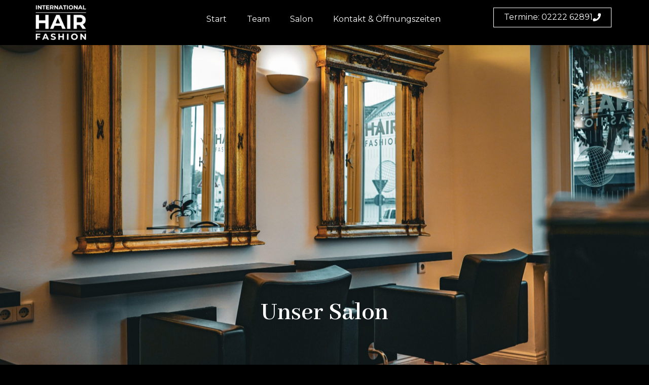

--- FILE ---
content_type: text/html
request_url: https://team-klaus-titzmann.de/salon
body_size: 10195
content:
<!DOCTYPE html>
<html lang="de">
<head>
	<meta charset="UTF-8">
		<title>Salon &#8211; Team Klaus Titzmann Friseur Bornheim</title>
<meta name='robots' content='max-image-preview:large' />
<link rel="alternate" type="application/rss+xml" title="Team Klaus Titzmann Friseur Bornheim &raquo; Feed" href="https://team-klaus-titzmann.de/feed" />
<link rel="alternate" type="application/rss+xml" title="Team Klaus Titzmann Friseur Bornheim &raquo; Kommentar-Feed" href="https://team-klaus-titzmann.de/comments/feed" />
<link rel="alternate" title="oEmbed (JSON)" type="application/json+oembed" href="https://team-klaus-titzmann.de/wp-json/oembed/1.0/embed?url=https%3A%2F%2Fteam-klaus-titzmann.de%2Fsalon" />
<link rel="alternate" title="oEmbed (XML)" type="text/xml+oembed" href="https://team-klaus-titzmann.de/wp-json/oembed/1.0/embed?url=https%3A%2F%2Fteam-klaus-titzmann.de%2Fsalon&#038;format=xml" />
<style id='wp-img-auto-sizes-contain-inline-css'>
img:is([sizes=auto i],[sizes^="auto," i]){contain-intrinsic-size:3000px 1500px}
/*# sourceURL=wp-img-auto-sizes-contain-inline-css */
</style>
<link rel='stylesheet' id='pa-frontend-css' href='https://team-klaus-titzmann.de/wp-content/uploads/premium-addons-elementor/pa-frontend-24700343a.min.css?ver=1768773509' media='all' />
<style id='wp-emoji-styles-inline-css'>

	img.wp-smiley, img.emoji {
		display: inline !important;
		border: none !important;
		box-shadow: none !important;
		height: 1em !important;
		width: 1em !important;
		margin: 0 0.07em !important;
		vertical-align: -0.1em !important;
		background: none !important;
		padding: 0 !important;
	}
/*# sourceURL=wp-emoji-styles-inline-css */
</style>
<link rel='stylesheet' id='hello-elementor-css' href='https://team-klaus-titzmann.de/wp-content/themes/hello-elementor/assets/css/reset.css?ver=3.4.5' media='all' />
<link rel='stylesheet' id='hello-elementor-theme-style-css' href='https://team-klaus-titzmann.de/wp-content/themes/hello-elementor/assets/css/theme.css?ver=3.4.5' media='all' />
<link rel='stylesheet' id='hello-elementor-header-footer-css' href='https://team-klaus-titzmann.de/wp-content/themes/hello-elementor/assets/css/header-footer.css?ver=3.4.5' media='all' />
<link rel='stylesheet' id='elementor-frontend-css' href='https://team-klaus-titzmann.de/wp-content/plugins/elementor/assets/css/frontend-lite.min.css?ver=3.23.4' media='all' />
<link rel='stylesheet' id='elementor-post-49-css' href='https://team-klaus-titzmann.de/wp-content/uploads/elementor/css/post-49.css?ver=1724961896' media='all' />
<link rel='stylesheet' id='elementor-icons-css' href='https://team-klaus-titzmann.de/wp-content/plugins/elementor/assets/lib/eicons/css/elementor-icons.min.css?ver=5.30.0' media='all' />
<link rel='stylesheet' id='swiper-css' href='https://team-klaus-titzmann.de/wp-content/plugins/elementor/assets/lib/swiper/v8/css/swiper.min.css?ver=8.4.5' media='all' />
<link rel='stylesheet' id='elementor-pro-css' href='https://team-klaus-titzmann.de/wp-content/plugins/elementor-pro/assets/css/frontend-lite.min.css?ver=3.17.1' media='all' />
<link rel='stylesheet' id='elementor-global-css' href='https://team-klaus-titzmann.de/wp-content/uploads/elementor/css/global.css?ver=1724969487' media='all' />
<link rel='stylesheet' id='elementor-post-145-css' href='https://team-klaus-titzmann.de/wp-content/uploads/elementor/css/post-145.css?ver=1724998132' media='all' />
<link rel='stylesheet' id='google-fonts-1-css' href='https://team-klaus-titzmann.de/wp-content/uploads/fonts/e944032606e56c948401724b1f02543e/font.css?v=1698348838' media='all' />
<link rel='stylesheet' id='elementor-icons-shared-0-css' href='https://team-klaus-titzmann.de/wp-content/plugins/elementor/assets/lib/font-awesome/css/fontawesome.min.css?ver=5.15.3' media='all' />
<link rel='stylesheet' id='elementor-icons-fa-solid-css' href='https://team-klaus-titzmann.de/wp-content/plugins/elementor/assets/lib/font-awesome/css/solid.min.css?ver=5.15.3' media='all' />
<link rel="preconnect" href="https://fonts.gstatic.com/" crossorigin><script src="https://team-klaus-titzmann.de/wp-includes/js/jquery/jquery.min.js?ver=3.7.1" id="jquery-core-js"></script>
<script src="https://team-klaus-titzmann.de/wp-includes/js/jquery/jquery-migrate.min.js?ver=3.4.1" id="jquery-migrate-js"></script>
<link rel="https://api.w.org/" href="https://team-klaus-titzmann.de/wp-json/" /><link rel="alternate" title="JSON" type="application/json" href="https://team-klaus-titzmann.de/wp-json/wp/v2/pages/145" /><link rel="EditURI" type="application/rsd+xml" title="RSD" href="https://team-klaus-titzmann.de/xmlrpc.php?rsd" />
<meta name="generator" content="WordPress 6.9" />
<link rel="canonical" href="https://team-klaus-titzmann.de/salon" />
<link rel='shortlink' href='https://team-klaus-titzmann.de/?p=145' />
<meta name="generator" content="Elementor 3.23.4; features: e_optimized_css_loading, additional_custom_breakpoints, e_lazyload; settings: css_print_method-external, google_font-enabled, font_display-swap">
			<style>
				.e-con.e-parent:nth-of-type(n+4):not(.e-lazyloaded):not(.e-no-lazyload),
				.e-con.e-parent:nth-of-type(n+4):not(.e-lazyloaded):not(.e-no-lazyload) * {
					background-image: none !important;
				}
				@media screen and (max-height: 1024px) {
					.e-con.e-parent:nth-of-type(n+3):not(.e-lazyloaded):not(.e-no-lazyload),
					.e-con.e-parent:nth-of-type(n+3):not(.e-lazyloaded):not(.e-no-lazyload) * {
						background-image: none !important;
					}
				}
				@media screen and (max-height: 640px) {
					.e-con.e-parent:nth-of-type(n+2):not(.e-lazyloaded):not(.e-no-lazyload),
					.e-con.e-parent:nth-of-type(n+2):not(.e-lazyloaded):not(.e-no-lazyload) * {
						background-image: none !important;
					}
				}
			</style>
			<link rel="icon" href="https://team-klaus-titzmann.de/wp-content/uploads/2023/10/cropped-Favicon-32x32.png" sizes="32x32" />
<link rel="icon" href="https://team-klaus-titzmann.de/wp-content/uploads/2023/10/cropped-Favicon-192x192.png" sizes="192x192" />
<link rel="apple-touch-icon" href="https://team-klaus-titzmann.de/wp-content/uploads/2023/10/cropped-Favicon-180x180.png" />
<meta name="msapplication-TileImage" content="https://team-klaus-titzmann.de/wp-content/uploads/2023/10/cropped-Favicon-270x270.png" />
	<meta name="viewport" content="width=device-width, initial-scale=1.0, viewport-fit=cover" /><style id='global-styles-inline-css'>
:root{--wp--preset--aspect-ratio--square: 1;--wp--preset--aspect-ratio--4-3: 4/3;--wp--preset--aspect-ratio--3-4: 3/4;--wp--preset--aspect-ratio--3-2: 3/2;--wp--preset--aspect-ratio--2-3: 2/3;--wp--preset--aspect-ratio--16-9: 16/9;--wp--preset--aspect-ratio--9-16: 9/16;--wp--preset--color--black: #000000;--wp--preset--color--cyan-bluish-gray: #abb8c3;--wp--preset--color--white: #ffffff;--wp--preset--color--pale-pink: #f78da7;--wp--preset--color--vivid-red: #cf2e2e;--wp--preset--color--luminous-vivid-orange: #ff6900;--wp--preset--color--luminous-vivid-amber: #fcb900;--wp--preset--color--light-green-cyan: #7bdcb5;--wp--preset--color--vivid-green-cyan: #00d084;--wp--preset--color--pale-cyan-blue: #8ed1fc;--wp--preset--color--vivid-cyan-blue: #0693e3;--wp--preset--color--vivid-purple: #9b51e0;--wp--preset--gradient--vivid-cyan-blue-to-vivid-purple: linear-gradient(135deg,rgb(6,147,227) 0%,rgb(155,81,224) 100%);--wp--preset--gradient--light-green-cyan-to-vivid-green-cyan: linear-gradient(135deg,rgb(122,220,180) 0%,rgb(0,208,130) 100%);--wp--preset--gradient--luminous-vivid-amber-to-luminous-vivid-orange: linear-gradient(135deg,rgb(252,185,0) 0%,rgb(255,105,0) 100%);--wp--preset--gradient--luminous-vivid-orange-to-vivid-red: linear-gradient(135deg,rgb(255,105,0) 0%,rgb(207,46,46) 100%);--wp--preset--gradient--very-light-gray-to-cyan-bluish-gray: linear-gradient(135deg,rgb(238,238,238) 0%,rgb(169,184,195) 100%);--wp--preset--gradient--cool-to-warm-spectrum: linear-gradient(135deg,rgb(74,234,220) 0%,rgb(151,120,209) 20%,rgb(207,42,186) 40%,rgb(238,44,130) 60%,rgb(251,105,98) 80%,rgb(254,248,76) 100%);--wp--preset--gradient--blush-light-purple: linear-gradient(135deg,rgb(255,206,236) 0%,rgb(152,150,240) 100%);--wp--preset--gradient--blush-bordeaux: linear-gradient(135deg,rgb(254,205,165) 0%,rgb(254,45,45) 50%,rgb(107,0,62) 100%);--wp--preset--gradient--luminous-dusk: linear-gradient(135deg,rgb(255,203,112) 0%,rgb(199,81,192) 50%,rgb(65,88,208) 100%);--wp--preset--gradient--pale-ocean: linear-gradient(135deg,rgb(255,245,203) 0%,rgb(182,227,212) 50%,rgb(51,167,181) 100%);--wp--preset--gradient--electric-grass: linear-gradient(135deg,rgb(202,248,128) 0%,rgb(113,206,126) 100%);--wp--preset--gradient--midnight: linear-gradient(135deg,rgb(2,3,129) 0%,rgb(40,116,252) 100%);--wp--preset--font-size--small: 13px;--wp--preset--font-size--medium: 20px;--wp--preset--font-size--large: 36px;--wp--preset--font-size--x-large: 42px;--wp--preset--spacing--20: 0.44rem;--wp--preset--spacing--30: 0.67rem;--wp--preset--spacing--40: 1rem;--wp--preset--spacing--50: 1.5rem;--wp--preset--spacing--60: 2.25rem;--wp--preset--spacing--70: 3.38rem;--wp--preset--spacing--80: 5.06rem;--wp--preset--shadow--natural: 6px 6px 9px rgba(0, 0, 0, 0.2);--wp--preset--shadow--deep: 12px 12px 50px rgba(0, 0, 0, 0.4);--wp--preset--shadow--sharp: 6px 6px 0px rgba(0, 0, 0, 0.2);--wp--preset--shadow--outlined: 6px 6px 0px -3px rgb(255, 255, 255), 6px 6px rgb(0, 0, 0);--wp--preset--shadow--crisp: 6px 6px 0px rgb(0, 0, 0);}:root { --wp--style--global--content-size: 800px;--wp--style--global--wide-size: 1200px; }:where(body) { margin: 0; }.wp-site-blocks > .alignleft { float: left; margin-right: 2em; }.wp-site-blocks > .alignright { float: right; margin-left: 2em; }.wp-site-blocks > .aligncenter { justify-content: center; margin-left: auto; margin-right: auto; }:where(.wp-site-blocks) > * { margin-block-start: 24px; margin-block-end: 0; }:where(.wp-site-blocks) > :first-child { margin-block-start: 0; }:where(.wp-site-blocks) > :last-child { margin-block-end: 0; }:root { --wp--style--block-gap: 24px; }:root :where(.is-layout-flow) > :first-child{margin-block-start: 0;}:root :where(.is-layout-flow) > :last-child{margin-block-end: 0;}:root :where(.is-layout-flow) > *{margin-block-start: 24px;margin-block-end: 0;}:root :where(.is-layout-constrained) > :first-child{margin-block-start: 0;}:root :where(.is-layout-constrained) > :last-child{margin-block-end: 0;}:root :where(.is-layout-constrained) > *{margin-block-start: 24px;margin-block-end: 0;}:root :where(.is-layout-flex){gap: 24px;}:root :where(.is-layout-grid){gap: 24px;}.is-layout-flow > .alignleft{float: left;margin-inline-start: 0;margin-inline-end: 2em;}.is-layout-flow > .alignright{float: right;margin-inline-start: 2em;margin-inline-end: 0;}.is-layout-flow > .aligncenter{margin-left: auto !important;margin-right: auto !important;}.is-layout-constrained > .alignleft{float: left;margin-inline-start: 0;margin-inline-end: 2em;}.is-layout-constrained > .alignright{float: right;margin-inline-start: 2em;margin-inline-end: 0;}.is-layout-constrained > .aligncenter{margin-left: auto !important;margin-right: auto !important;}.is-layout-constrained > :where(:not(.alignleft):not(.alignright):not(.alignfull)){max-width: var(--wp--style--global--content-size);margin-left: auto !important;margin-right: auto !important;}.is-layout-constrained > .alignwide{max-width: var(--wp--style--global--wide-size);}body .is-layout-flex{display: flex;}.is-layout-flex{flex-wrap: wrap;align-items: center;}.is-layout-flex > :is(*, div){margin: 0;}body .is-layout-grid{display: grid;}.is-layout-grid > :is(*, div){margin: 0;}body{padding-top: 0px;padding-right: 0px;padding-bottom: 0px;padding-left: 0px;}a:where(:not(.wp-element-button)){text-decoration: underline;}:root :where(.wp-element-button, .wp-block-button__link){background-color: #32373c;border-width: 0;color: #fff;font-family: inherit;font-size: inherit;font-style: inherit;font-weight: inherit;letter-spacing: inherit;line-height: inherit;padding-top: calc(0.667em + 2px);padding-right: calc(1.333em + 2px);padding-bottom: calc(0.667em + 2px);padding-left: calc(1.333em + 2px);text-decoration: none;text-transform: inherit;}.has-black-color{color: var(--wp--preset--color--black) !important;}.has-cyan-bluish-gray-color{color: var(--wp--preset--color--cyan-bluish-gray) !important;}.has-white-color{color: var(--wp--preset--color--white) !important;}.has-pale-pink-color{color: var(--wp--preset--color--pale-pink) !important;}.has-vivid-red-color{color: var(--wp--preset--color--vivid-red) !important;}.has-luminous-vivid-orange-color{color: var(--wp--preset--color--luminous-vivid-orange) !important;}.has-luminous-vivid-amber-color{color: var(--wp--preset--color--luminous-vivid-amber) !important;}.has-light-green-cyan-color{color: var(--wp--preset--color--light-green-cyan) !important;}.has-vivid-green-cyan-color{color: var(--wp--preset--color--vivid-green-cyan) !important;}.has-pale-cyan-blue-color{color: var(--wp--preset--color--pale-cyan-blue) !important;}.has-vivid-cyan-blue-color{color: var(--wp--preset--color--vivid-cyan-blue) !important;}.has-vivid-purple-color{color: var(--wp--preset--color--vivid-purple) !important;}.has-black-background-color{background-color: var(--wp--preset--color--black) !important;}.has-cyan-bluish-gray-background-color{background-color: var(--wp--preset--color--cyan-bluish-gray) !important;}.has-white-background-color{background-color: var(--wp--preset--color--white) !important;}.has-pale-pink-background-color{background-color: var(--wp--preset--color--pale-pink) !important;}.has-vivid-red-background-color{background-color: var(--wp--preset--color--vivid-red) !important;}.has-luminous-vivid-orange-background-color{background-color: var(--wp--preset--color--luminous-vivid-orange) !important;}.has-luminous-vivid-amber-background-color{background-color: var(--wp--preset--color--luminous-vivid-amber) !important;}.has-light-green-cyan-background-color{background-color: var(--wp--preset--color--light-green-cyan) !important;}.has-vivid-green-cyan-background-color{background-color: var(--wp--preset--color--vivid-green-cyan) !important;}.has-pale-cyan-blue-background-color{background-color: var(--wp--preset--color--pale-cyan-blue) !important;}.has-vivid-cyan-blue-background-color{background-color: var(--wp--preset--color--vivid-cyan-blue) !important;}.has-vivid-purple-background-color{background-color: var(--wp--preset--color--vivid-purple) !important;}.has-black-border-color{border-color: var(--wp--preset--color--black) !important;}.has-cyan-bluish-gray-border-color{border-color: var(--wp--preset--color--cyan-bluish-gray) !important;}.has-white-border-color{border-color: var(--wp--preset--color--white) !important;}.has-pale-pink-border-color{border-color: var(--wp--preset--color--pale-pink) !important;}.has-vivid-red-border-color{border-color: var(--wp--preset--color--vivid-red) !important;}.has-luminous-vivid-orange-border-color{border-color: var(--wp--preset--color--luminous-vivid-orange) !important;}.has-luminous-vivid-amber-border-color{border-color: var(--wp--preset--color--luminous-vivid-amber) !important;}.has-light-green-cyan-border-color{border-color: var(--wp--preset--color--light-green-cyan) !important;}.has-vivid-green-cyan-border-color{border-color: var(--wp--preset--color--vivid-green-cyan) !important;}.has-pale-cyan-blue-border-color{border-color: var(--wp--preset--color--pale-cyan-blue) !important;}.has-vivid-cyan-blue-border-color{border-color: var(--wp--preset--color--vivid-cyan-blue) !important;}.has-vivid-purple-border-color{border-color: var(--wp--preset--color--vivid-purple) !important;}.has-vivid-cyan-blue-to-vivid-purple-gradient-background{background: var(--wp--preset--gradient--vivid-cyan-blue-to-vivid-purple) !important;}.has-light-green-cyan-to-vivid-green-cyan-gradient-background{background: var(--wp--preset--gradient--light-green-cyan-to-vivid-green-cyan) !important;}.has-luminous-vivid-amber-to-luminous-vivid-orange-gradient-background{background: var(--wp--preset--gradient--luminous-vivid-amber-to-luminous-vivid-orange) !important;}.has-luminous-vivid-orange-to-vivid-red-gradient-background{background: var(--wp--preset--gradient--luminous-vivid-orange-to-vivid-red) !important;}.has-very-light-gray-to-cyan-bluish-gray-gradient-background{background: var(--wp--preset--gradient--very-light-gray-to-cyan-bluish-gray) !important;}.has-cool-to-warm-spectrum-gradient-background{background: var(--wp--preset--gradient--cool-to-warm-spectrum) !important;}.has-blush-light-purple-gradient-background{background: var(--wp--preset--gradient--blush-light-purple) !important;}.has-blush-bordeaux-gradient-background{background: var(--wp--preset--gradient--blush-bordeaux) !important;}.has-luminous-dusk-gradient-background{background: var(--wp--preset--gradient--luminous-dusk) !important;}.has-pale-ocean-gradient-background{background: var(--wp--preset--gradient--pale-ocean) !important;}.has-electric-grass-gradient-background{background: var(--wp--preset--gradient--electric-grass) !important;}.has-midnight-gradient-background{background: var(--wp--preset--gradient--midnight) !important;}.has-small-font-size{font-size: var(--wp--preset--font-size--small) !important;}.has-medium-font-size{font-size: var(--wp--preset--font-size--medium) !important;}.has-large-font-size{font-size: var(--wp--preset--font-size--large) !important;}.has-x-large-font-size{font-size: var(--wp--preset--font-size--x-large) !important;}
/*# sourceURL=global-styles-inline-css */
</style>
<link rel='stylesheet' id='e-animations-css' href='https://team-klaus-titzmann.de/wp-content/plugins/elementor/assets/lib/animations/animations.min.css?ver=3.23.4' media='all' />
</head>
<body data-rsssl=1 class="wp-singular page-template page-template-elementor_canvas page page-id-145 wp-embed-responsive wp-theme-hello-elementor hello-elementor-default elementor-default elementor-template-canvas elementor-kit-49 elementor-page elementor-page-145">
			<div data-elementor-type="wp-page" data-elementor-id="145" class="elementor elementor-145" data-elementor-post-type="page">
				<div class="elementor-element elementor-element-55337ab e-flex e-con-boxed e-con e-parent" data-id="55337ab" data-element_type="container" data-settings="{&quot;sticky&quot;:&quot;top&quot;,&quot;background_background&quot;:&quot;classic&quot;,&quot;sticky_on&quot;:[&quot;desktop&quot;,&quot;tablet&quot;,&quot;mobile&quot;],&quot;sticky_offset&quot;:0,&quot;sticky_effects_offset&quot;:0}">
					<div class="e-con-inner">
		<div class="elementor-element elementor-element-76c8c73 e-con-full e-flex e-con e-child" data-id="76c8c73" data-element_type="container">
		<div class="elementor-element elementor-element-9633216 e-con-full e-flex e-con e-child" data-id="9633216" data-element_type="container" data-settings="{&quot;background_background&quot;:&quot;classic&quot;}">
		<div class="elementor-element elementor-element-e69ec40 e-con-full e-flex e-con e-child" data-id="e69ec40" data-element_type="container">
				<div class="elementor-element elementor-element-3006588 elementor-widget elementor-widget-image" data-id="3006588" data-element_type="widget" data-widget_type="image.default">
				<div class="elementor-widget-container">
			<style>/*! elementor - v3.23.0 - 05-08-2024 */
.elementor-widget-image{text-align:center}.elementor-widget-image a{display:inline-block}.elementor-widget-image a img[src$=".svg"]{width:48px}.elementor-widget-image img{vertical-align:middle;display:inline-block}</style>											<a href="https://team-klaus-titzmann.de/">
							<img fetchpriority="high" decoding="async" width="800" height="551" src="https://team-klaus-titzmann.de/wp-content/uploads/2023/10/Logo-Titzmann-1024x705.png" class="attachment-large size-large wp-image-372" alt="" srcset="https://team-klaus-titzmann.de/wp-content/uploads/2023/10/Logo-Titzmann-1024x705.png 1024w, https://team-klaus-titzmann.de/wp-content/uploads/2023/10/Logo-Titzmann-300x206.png 300w, https://team-klaus-titzmann.de/wp-content/uploads/2023/10/Logo-Titzmann-768x528.png 768w, https://team-klaus-titzmann.de/wp-content/uploads/2023/10/Logo-Titzmann-1536x1057.png 1536w, https://team-klaus-titzmann.de/wp-content/uploads/2023/10/Logo-Titzmann-2048x1409.png 2048w" sizes="(max-width: 800px) 100vw, 800px" />								</a>
													</div>
				</div>
				</div>
		<div class="elementor-element elementor-element-c7f3982 e-con-full e-flex e-con e-child" data-id="c7f3982" data-element_type="container">
				<div class="elementor-element elementor-element-e6a2382 elementor-nav-menu__align-center elementor-nav-menu--stretch elementor-nav-menu__text-align-center elementor-nav-menu--dropdown-tablet elementor-nav-menu--toggle elementor-nav-menu--burger elementor-widget elementor-widget-nav-menu" data-id="e6a2382" data-element_type="widget" data-settings="{&quot;full_width&quot;:&quot;stretch&quot;,&quot;layout&quot;:&quot;horizontal&quot;,&quot;submenu_icon&quot;:{&quot;value&quot;:&quot;&lt;i class=\&quot;fas fa-caret-down\&quot;&gt;&lt;\/i&gt;&quot;,&quot;library&quot;:&quot;fa-solid&quot;},&quot;toggle&quot;:&quot;burger&quot;}" data-widget_type="nav-menu.default">
				<div class="elementor-widget-container">
			<link rel="stylesheet" href="https://team-klaus-titzmann.de/wp-content/plugins/elementor-pro/assets/css/widget-nav-menu.min.css">			<nav class="elementor-nav-menu--main elementor-nav-menu__container elementor-nav-menu--layout-horizontal e--pointer-underline e--animation-fade">
				<ul id="menu-1-e6a2382" class="elementor-nav-menu"><li class="menu-item menu-item-type-post_type menu-item-object-page menu-item-home menu-item-69"><a href="https://team-klaus-titzmann.de/" class="elementor-item">Start</a></li>
<li class="menu-item menu-item-type-post_type menu-item-object-page menu-item-72"><a href="https://team-klaus-titzmann.de/team" class="elementor-item">Team</a></li>
<li class="menu-item menu-item-type-post_type menu-item-object-page current-menu-item page_item page-item-145 current_page_item menu-item-147"><a href="https://team-klaus-titzmann.de/salon" aria-current="page" class="elementor-item elementor-item-active">Salon</a></li>
<li class="menu-item menu-item-type-post_type menu-item-object-page menu-item-70"><a href="https://team-klaus-titzmann.de/kontakt" class="elementor-item">Kontakt &#038; Öffnungszeiten</a></li>
</ul>			</nav>
					<div class="elementor-menu-toggle" role="button" tabindex="0" aria-label="Menu Toggle" aria-expanded="false">
			<i aria-hidden="true" role="presentation" class="elementor-menu-toggle__icon--open eicon-menu-bar"></i><i aria-hidden="true" role="presentation" class="elementor-menu-toggle__icon--close eicon-close"></i>			<span class="elementor-screen-only">Menü</span>
		</div>
					<nav class="elementor-nav-menu--dropdown elementor-nav-menu__container" aria-hidden="true">
				<ul id="menu-2-e6a2382" class="elementor-nav-menu"><li class="menu-item menu-item-type-post_type menu-item-object-page menu-item-home menu-item-69"><a href="https://team-klaus-titzmann.de/" class="elementor-item" tabindex="-1">Start</a></li>
<li class="menu-item menu-item-type-post_type menu-item-object-page menu-item-72"><a href="https://team-klaus-titzmann.de/team" class="elementor-item" tabindex="-1">Team</a></li>
<li class="menu-item menu-item-type-post_type menu-item-object-page current-menu-item page_item page-item-145 current_page_item menu-item-147"><a href="https://team-klaus-titzmann.de/salon" aria-current="page" class="elementor-item elementor-item-active" tabindex="-1">Salon</a></li>
<li class="menu-item menu-item-type-post_type menu-item-object-page menu-item-70"><a href="https://team-klaus-titzmann.de/kontakt" class="elementor-item" tabindex="-1">Kontakt &#038; Öffnungszeiten</a></li>
</ul>			</nav>
				</div>
				</div>
				</div>
		<div class="elementor-element elementor-element-98437f7 e-con-full e-flex e-con e-child" data-id="98437f7" data-element_type="container">
				<div class="elementor-element elementor-element-1a891ac elementor-align-right elementor-hidden-phone elementor-widget elementor-widget-button" data-id="1a891ac" data-element_type="widget" data-widget_type="button.default">
				<div class="elementor-widget-container">
					<div class="elementor-button-wrapper">
			<a class="elementor-button elementor-button-link elementor-size-xs" href="https://team-klaus-titzmann.de/kontakt">
						<span class="elementor-button-content-wrapper">
						<span class="elementor-button-icon">
				<i aria-hidden="true" class="fas fa-phone"></i>			</span>
									<span class="elementor-button-text">Termine: 02222 62891</span>
					</span>
					</a>
		</div>
				</div>
				</div>
				</div>
				</div>
				</div>
					</div>
				</div>
		<div class="elementor-element elementor-element-c653fae e-flex e-con-boxed e-con e-parent" data-id="c653fae" data-element_type="container" data-settings="{&quot;background_background&quot;:&quot;classic&quot;}">
					<div class="e-con-inner">
		<div class="elementor-element elementor-element-4ccf5ae e-flex e-con-boxed e-con e-child" data-id="4ccf5ae" data-element_type="container">
					<div class="e-con-inner">
				<div class="elementor-element elementor-element-e2296c7 elementor-widget__width-auto elementor-widget elementor-widget-heading" data-id="e2296c7" data-element_type="widget" data-widget_type="heading.default">
				<div class="elementor-widget-container">
			<style>/*! elementor - v3.23.0 - 05-08-2024 */
.elementor-heading-title{padding:0;margin:0;line-height:1}.elementor-widget-heading .elementor-heading-title[class*=elementor-size-]>a{color:inherit;font-size:inherit;line-height:inherit}.elementor-widget-heading .elementor-heading-title.elementor-size-small{font-size:15px}.elementor-widget-heading .elementor-heading-title.elementor-size-medium{font-size:19px}.elementor-widget-heading .elementor-heading-title.elementor-size-large{font-size:29px}.elementor-widget-heading .elementor-heading-title.elementor-size-xl{font-size:39px}.elementor-widget-heading .elementor-heading-title.elementor-size-xxl{font-size:59px}</style><h2 class="elementor-heading-title elementor-size-default">Unser Salon</h2>		</div>
				</div>
					</div>
				</div>
					</div>
				</div>
		<div class="elementor-element elementor-element-758114d e-flex e-con-boxed e-con e-parent" data-id="758114d" data-element_type="container" data-settings="{&quot;background_background&quot;:&quot;classic&quot;}">
					<div class="e-con-inner">
		<div class="elementor-element elementor-element-727d80c e-con-full e-flex e-con e-child" data-id="727d80c" data-element_type="container">
		<div class="elementor-element elementor-element-ebdb55d e-con-full e-flex e-con e-child" data-id="ebdb55d" data-element_type="container">
		<div class="elementor-element elementor-element-35a99f5 e-con-full e-flex e-con e-child" data-id="35a99f5" data-element_type="container">
				<div class="elementor-element elementor-element-3af7bfc premium-flip-style-slide elementor-invisible elementor-widget elementor-widget-premium-addon-flip-box" data-id="3af7bfc" data-element_type="widget" data-settings="{&quot;_animation&quot;:&quot;fadeInRight&quot;}" data-widget_type="premium-addon-flip-box.default">
				<div class="elementor-widget-container">
			
	<div class="premium-flip-main-box">
		<div class="premium-flip-front premium-flip-frontlr">
			<div class="premium-flip-front-overlay">
				<div class="premium-flip-front-content-container">
					<div class="premium-flip-text-wrapper">
						
						
											</div>
				</div>
			</div>
		</div>

		<div class="premium-flip-back premium-flip-backlr">
			<div class="premium-flip-back-overlay">
				<div class="premium-flip-back-content-container">
					
					<div class="premium-flip-back-text-wrapper">

						
						
													<span class="premium-flip-back-description">
								<p>Entdecken Sie Ihre schönste Seite.</p>							</span>
						
											</div>
				</div>
			</div>
		</div>
	</div>

				</div>
				</div>
				</div>
		<div class="elementor-element elementor-element-f0a2416 e-con-full e-flex e-con e-child" data-id="f0a2416" data-element_type="container">
				<div class="elementor-element elementor-element-1baeef8 premium-flip-style-slide elementor-invisible elementor-widget elementor-widget-premium-addon-flip-box" data-id="1baeef8" data-element_type="widget" data-settings="{&quot;_animation&quot;:&quot;fadeInRight&quot;}" data-widget_type="premium-addon-flip-box.default">
				<div class="elementor-widget-container">
			
	<div class="premium-flip-main-box">
		<div class="premium-flip-front premium-flip-frontlr">
			<div class="premium-flip-front-overlay">
				<div class="premium-flip-front-content-container">
					<div class="premium-flip-text-wrapper">
						
						
											</div>
				</div>
			</div>
		</div>

		<div class="premium-flip-back premium-flip-backlr">
			<div class="premium-flip-back-overlay">
				<div class="premium-flip-back-content-container">
					
					<div class="premium-flip-back-text-wrapper">

						
						
													<span class="premium-flip-back-description">
								<p>Perfektion in jedem Schnitt.</p>							</span>
						
											</div>
				</div>
			</div>
		</div>
	</div>

				</div>
				</div>
				</div>
		<div class="elementor-element elementor-element-c508574 e-con-full e-flex e-con e-child" data-id="c508574" data-element_type="container">
				<div class="elementor-element elementor-element-563abdd premium-flip-style-slide elementor-invisible elementor-widget elementor-widget-premium-addon-flip-box" data-id="563abdd" data-element_type="widget" data-settings="{&quot;_animation&quot;:&quot;fadeInRight&quot;}" data-widget_type="premium-addon-flip-box.default">
				<div class="elementor-widget-container">
			
	<div class="premium-flip-main-box">
		<div class="premium-flip-front premium-flip-frontlr">
			<div class="premium-flip-front-overlay">
				<div class="premium-flip-front-content-container">
					<div class="premium-flip-text-wrapper">
						
						
											</div>
				</div>
			</div>
		</div>

		<div class="premium-flip-back premium-flip-backlr">
			<div class="premium-flip-back-overlay">
				<div class="premium-flip-back-content-container">
					
					<div class="premium-flip-back-text-wrapper">

						
						
													<span class="premium-flip-back-description">
								<p>Schönheit im Detail.</p>							</span>
						
											</div>
				</div>
			</div>
		</div>
	</div>

				</div>
				</div>
				</div>
				</div>
		<div class="elementor-element elementor-element-1fa8a32 e-con-full e-flex e-con e-child" data-id="1fa8a32" data-element_type="container">
		<div class="elementor-element elementor-element-2dae772 e-con-full e-flex e-con e-child" data-id="2dae772" data-element_type="container">
				<div class="elementor-element elementor-element-5638f8c premium-flip-style-slide elementor-invisible elementor-widget elementor-widget-premium-addon-flip-box" data-id="5638f8c" data-element_type="widget" data-settings="{&quot;_animation&quot;:&quot;fadeInRight&quot;}" data-widget_type="premium-addon-flip-box.default">
				<div class="elementor-widget-container">
			
	<div class="premium-flip-main-box">
		<div class="premium-flip-front premium-flip-frontlr">
			<div class="premium-flip-front-overlay">
				<div class="premium-flip-front-content-container">
					<div class="premium-flip-text-wrapper">
						
						
											</div>
				</div>
			</div>
		</div>

		<div class="premium-flip-back premium-flip-backlr">
			<div class="premium-flip-back-overlay">
				<div class="premium-flip-back-content-container">
					
					<div class="premium-flip-back-text-wrapper">

						
						
													<span class="premium-flip-back-description">
								<p>Ihr Wunsch ist unsere Inspiration.</p>							</span>
						
											</div>
				</div>
			</div>
		</div>
	</div>

				</div>
				</div>
				</div>
		<div class="elementor-element elementor-element-423f047 e-con-full e-flex e-con e-child" data-id="423f047" data-element_type="container">
				<div class="elementor-element elementor-element-cfab7fb premium-flip-style-slide elementor-invisible elementor-widget elementor-widget-premium-addon-flip-box" data-id="cfab7fb" data-element_type="widget" data-settings="{&quot;_animation&quot;:&quot;fadeInRight&quot;}" data-widget_type="premium-addon-flip-box.default">
				<div class="elementor-widget-container">
			
	<div class="premium-flip-main-box">
		<div class="premium-flip-front premium-flip-frontlr">
			<div class="premium-flip-front-overlay">
				<div class="premium-flip-front-content-container">
					<div class="premium-flip-text-wrapper">
						
						
											</div>
				</div>
			</div>
		</div>

		<div class="premium-flip-back premium-flip-backlr">
			<div class="premium-flip-back-overlay">
				<div class="premium-flip-back-content-container">
					
					<div class="premium-flip-back-text-wrapper">

						
						
													<span class="premium-flip-back-description">
								<p>Wir machen mehr aus Ihren Haaren.</p>							</span>
						
											</div>
				</div>
			</div>
		</div>
	</div>

				</div>
				</div>
				</div>
		<div class="elementor-element elementor-element-ffcce2e e-con-full e-flex e-con e-child" data-id="ffcce2e" data-element_type="container">
				<div class="elementor-element elementor-element-29c1d83 premium-flip-style-slide elementor-invisible elementor-widget elementor-widget-premium-addon-flip-box" data-id="29c1d83" data-element_type="widget" data-settings="{&quot;_animation&quot;:&quot;fadeInRight&quot;}" data-widget_type="premium-addon-flip-box.default">
				<div class="elementor-widget-container">
			
	<div class="premium-flip-main-box">
		<div class="premium-flip-front premium-flip-frontlr">
			<div class="premium-flip-front-overlay">
				<div class="premium-flip-front-content-container">
					<div class="premium-flip-text-wrapper">
						
						
											</div>
				</div>
			</div>
		</div>

		<div class="premium-flip-back premium-flip-backlr">
			<div class="premium-flip-back-overlay">
				<div class="premium-flip-back-content-container">
					
					<div class="premium-flip-back-text-wrapper">

						
						
													<span class="premium-flip-back-description">
								<p>Einfach schön, einfach Sie.</p>							</span>
						
											</div>
				</div>
			</div>
		</div>
	</div>

				</div>
				</div>
				</div>
				</div>
		<div class="elementor-element elementor-element-d1dec4e e-con-full e-flex e-con e-child" data-id="d1dec4e" data-element_type="container">
		<div class="elementor-element elementor-element-60e96a6 e-con-full e-flex e-con e-child" data-id="60e96a6" data-element_type="container">
				<div class="elementor-element elementor-element-d7d0a8c premium-flip-style-slide elementor-invisible elementor-widget elementor-widget-premium-addon-flip-box" data-id="d7d0a8c" data-element_type="widget" data-settings="{&quot;_animation&quot;:&quot;fadeInRight&quot;}" data-widget_type="premium-addon-flip-box.default">
				<div class="elementor-widget-container">
			
	<div class="premium-flip-main-box">
		<div class="premium-flip-front premium-flip-frontlr">
			<div class="premium-flip-front-overlay">
				<div class="premium-flip-front-content-container">
					<div class="premium-flip-text-wrapper">
						
						
											</div>
				</div>
			</div>
		</div>

		<div class="premium-flip-back premium-flip-backlr">
			<div class="premium-flip-back-overlay">
				<div class="premium-flip-back-content-container">
					
					<div class="premium-flip-back-text-wrapper">

						
						
													<span class="premium-flip-back-description">
								<p>Der erste Schritt zu Ihrem neuen Ich.</p>							</span>
						
											</div>
				</div>
			</div>
		</div>
	</div>

				</div>
				</div>
				</div>
		<div class="elementor-element elementor-element-e940e8b e-con-full e-flex e-con e-child" data-id="e940e8b" data-element_type="container">
				<div class="elementor-element elementor-element-e28c6db premium-flip-style-slide elementor-invisible elementor-widget elementor-widget-premium-addon-flip-box" data-id="e28c6db" data-element_type="widget" data-settings="{&quot;_animation&quot;:&quot;fadeInRight&quot;}" data-widget_type="premium-addon-flip-box.default">
				<div class="elementor-widget-container">
			
	<div class="premium-flip-main-box">
		<div class="premium-flip-front premium-flip-frontlr">
			<div class="premium-flip-front-overlay">
				<div class="premium-flip-front-content-container">
					<div class="premium-flip-text-wrapper">
						
						
											</div>
				</div>
			</div>
		</div>

		<div class="premium-flip-back premium-flip-backlr">
			<div class="premium-flip-back-overlay">
				<div class="premium-flip-back-content-container">
					
					<div class="premium-flip-back-text-wrapper">

						
						
													<span class="premium-flip-back-description">
								<p>Kunstvolle Kreationen für Ihr Haar.</p>							</span>
						
											</div>
				</div>
			</div>
		</div>
	</div>

				</div>
				</div>
				</div>
		<div class="elementor-element elementor-element-791078e e-con-full e-flex e-con e-child" data-id="791078e" data-element_type="container">
				<div class="elementor-element elementor-element-ac7f7e6 premium-flip-style-slide elementor-invisible elementor-widget elementor-widget-premium-addon-flip-box" data-id="ac7f7e6" data-element_type="widget" data-settings="{&quot;_animation&quot;:&quot;fadeInRight&quot;}" data-widget_type="premium-addon-flip-box.default">
				<div class="elementor-widget-container">
			
	<div class="premium-flip-main-box">
		<div class="premium-flip-front premium-flip-frontlr">
			<div class="premium-flip-front-overlay">
				<div class="premium-flip-front-content-container">
					<div class="premium-flip-text-wrapper">
						
						
											</div>
				</div>
			</div>
		</div>

		<div class="premium-flip-back premium-flip-backlr">
			<div class="premium-flip-back-overlay">
				<div class="premium-flip-back-content-container">
					
					<div class="premium-flip-back-text-wrapper">

						
						
													<span class="premium-flip-back-description">
								<p>Weil Ihr Haar es wert ist.</p>							</span>
						
											</div>
				</div>
			</div>
		</div>
	</div>

				</div>
				</div>
				</div>
				</div>
				</div>
					</div>
				</div>
		<div class="elementor-element elementor-element-6a3d61b e-flex e-con-boxed e-con e-parent" data-id="6a3d61b" data-element_type="container" data-settings="{&quot;background_background&quot;:&quot;classic&quot;}">
					<div class="e-con-inner">
		<div class="elementor-element elementor-element-f120a1a e-con-full e-flex e-con e-child" data-id="f120a1a" data-element_type="container">
				<div class="elementor-element elementor-element-6b4f85e elementor-widget elementor-widget-image" data-id="6b4f85e" data-element_type="widget" data-widget_type="image.default">
				<div class="elementor-widget-container">
													<img fetchpriority="high" decoding="async" width="800" height="551" src="https://team-klaus-titzmann.de/wp-content/uploads/2023/10/Logo-Titzmann-1024x705.png" class="attachment-large size-large wp-image-372" alt="" srcset="https://team-klaus-titzmann.de/wp-content/uploads/2023/10/Logo-Titzmann-1024x705.png 1024w, https://team-klaus-titzmann.de/wp-content/uploads/2023/10/Logo-Titzmann-300x206.png 300w, https://team-klaus-titzmann.de/wp-content/uploads/2023/10/Logo-Titzmann-768x528.png 768w, https://team-klaus-titzmann.de/wp-content/uploads/2023/10/Logo-Titzmann-1536x1057.png 1536w, https://team-klaus-titzmann.de/wp-content/uploads/2023/10/Logo-Titzmann-2048x1409.png 2048w" sizes="(max-width: 800px) 100vw, 800px" />													</div>
				</div>
				</div>
		<div class="elementor-element elementor-element-0ba4a12 e-con-full e-flex e-con e-child" data-id="0ba4a12" data-element_type="container">
				<div class="elementor-element elementor-element-a3292d8 elementor-nav-menu__align-center elementor-nav-menu--dropdown-none elementor-widget elementor-widget-nav-menu" data-id="a3292d8" data-element_type="widget" data-settings="{&quot;submenu_icon&quot;:{&quot;value&quot;:&quot;&lt;i class=\&quot;\&quot;&gt;&lt;\/i&gt;&quot;,&quot;library&quot;:&quot;&quot;},&quot;layout&quot;:&quot;horizontal&quot;}" data-widget_type="nav-menu.default">
				<div class="elementor-widget-container">
						<nav class="elementor-nav-menu--main elementor-nav-menu__container elementor-nav-menu--layout-horizontal e--pointer-none">
				<ul id="menu-1-a3292d8" class="elementor-nav-menu"><li class="menu-item menu-item-type-post_type menu-item-object-page menu-item-68"><a href="https://team-klaus-titzmann.de/impressum" class="elementor-item">Impressum</a></li>
<li class="menu-item menu-item-type-post_type menu-item-object-page menu-item-67"><a href="https://team-klaus-titzmann.de/datenschutz" class="elementor-item">Datenschutz</a></li>
</ul>			</nav>
						<nav class="elementor-nav-menu--dropdown elementor-nav-menu__container" aria-hidden="true">
				<ul id="menu-2-a3292d8" class="elementor-nav-menu"><li class="menu-item menu-item-type-post_type menu-item-object-page menu-item-68"><a href="https://team-klaus-titzmann.de/impressum" class="elementor-item" tabindex="-1">Impressum</a></li>
<li class="menu-item menu-item-type-post_type menu-item-object-page menu-item-67"><a href="https://team-klaus-titzmann.de/datenschutz" class="elementor-item" tabindex="-1">Datenschutz</a></li>
</ul>			</nav>
				</div>
				</div>
				</div>
		<div class="elementor-element elementor-element-efe2fe8 e-con-full e-flex e-con e-child" data-id="efe2fe8" data-element_type="container">
				<div class="elementor-element elementor-element-5f10e02 elementor-widget elementor-widget-text-editor" data-id="5f10e02" data-element_type="widget" data-widget_type="text-editor.default">
				<div class="elementor-widget-container">
			<style>/*! elementor - v3.23.0 - 05-08-2024 */
.elementor-widget-text-editor.elementor-drop-cap-view-stacked .elementor-drop-cap{background-color:#69727d;color:#fff}.elementor-widget-text-editor.elementor-drop-cap-view-framed .elementor-drop-cap{color:#69727d;border:3px solid;background-color:transparent}.elementor-widget-text-editor:not(.elementor-drop-cap-view-default) .elementor-drop-cap{margin-top:8px}.elementor-widget-text-editor:not(.elementor-drop-cap-view-default) .elementor-drop-cap-letter{width:1em;height:1em}.elementor-widget-text-editor .elementor-drop-cap{float:left;text-align:center;line-height:1;font-size:50px}.elementor-widget-text-editor .elementor-drop-cap-letter{display:inline-block}</style>				<p>© 2024 Klaus Titzmann | made by  <a href="https://xelo.de"><span style="color: #ffffff;"><u>XELO</u></span></a>.</p>						</div>
				</div>
				</div>
					</div>
				</div>
				</div>
		<script type="speculationrules">
{"prefetch":[{"source":"document","where":{"and":[{"href_matches":"/*"},{"not":{"href_matches":["/wp-*.php","/wp-admin/*","/wp-content/uploads/*","/wp-content/*","/wp-content/plugins/*","/wp-content/themes/hello-elementor/*","/*\\?(.+)"]}},{"not":{"selector_matches":"a[rel~=\"nofollow\"]"}},{"not":{"selector_matches":".no-prefetch, .no-prefetch a"}}]},"eagerness":"conservative"}]}
</script>
			<script type='text/javascript'>
				const lazyloadRunObserver = () => {
					const lazyloadBackgrounds = document.querySelectorAll( `.e-con.e-parent:not(.e-lazyloaded)` );
					const lazyloadBackgroundObserver = new IntersectionObserver( ( entries ) => {
						entries.forEach( ( entry ) => {
							if ( entry.isIntersecting ) {
								let lazyloadBackground = entry.target;
								if( lazyloadBackground ) {
									lazyloadBackground.classList.add( 'e-lazyloaded' );
								}
								lazyloadBackgroundObserver.unobserve( entry.target );
							}
						});
					}, { rootMargin: '200px 0px 200px 0px' } );
					lazyloadBackgrounds.forEach( ( lazyloadBackground ) => {
						lazyloadBackgroundObserver.observe( lazyloadBackground );
					} );
				};
				const events = [
					'DOMContentLoaded',
					'elementor/lazyload/observe',
				];
				events.forEach( ( event ) => {
					document.addEventListener( event, lazyloadRunObserver );
				} );
			</script>
			<script id="pa-frontend-js-extra">
var PremiumSettings = {"ajaxurl":"https://team-klaus-titzmann.de/wp-admin/admin-ajax.php","nonce":"bb99fc7678"};
var PremiumProSettings = {"ajaxurl":"https://team-klaus-titzmann.de/wp-admin/admin-ajax.php","nonce":"ec2314e4a1","magicSection":"1"};
//# sourceURL=pa-frontend-js-extra
</script>
<script src="https://team-klaus-titzmann.de/wp-content/uploads/premium-addons-elementor/pa-frontend-24700343a.min.js?ver=1768773509" id="pa-frontend-js"></script>
<script src="https://team-klaus-titzmann.de/wp-content/themes/hello-elementor/assets/js/hello-frontend.js?ver=3.4.5" id="hello-theme-frontend-js"></script>
<script src="https://team-klaus-titzmann.de/wp-content/plugins/premium-addons-for-elementor/assets/frontend/min-js/premium-wrapper-link.min.js?ver=4.10.49" id="pa-wrapper-link-js"></script>
<script src="https://team-klaus-titzmann.de/wp-content/plugins/elementor-pro/assets/lib/smartmenus/jquery.smartmenus.min.js?ver=1.0.1" id="smartmenus-js"></script>
<script src="https://team-klaus-titzmann.de/wp-content/plugins/premium-addons-for-elementor/assets/frontend/min-js/lottie.min.js?ver=4.10.49" id="lottie-js-js"></script>
<script src="https://team-klaus-titzmann.de/wp-content/plugins/elementor-pro/assets/js/webpack-pro.runtime.min.js?ver=3.17.1" id="elementor-pro-webpack-runtime-js"></script>
<script src="https://team-klaus-titzmann.de/wp-content/plugins/elementor/assets/js/webpack.runtime.min.js?ver=3.23.4" id="elementor-webpack-runtime-js"></script>
<script src="https://team-klaus-titzmann.de/wp-content/plugins/elementor/assets/js/frontend-modules.min.js?ver=3.23.4" id="elementor-frontend-modules-js"></script>
<script src="https://team-klaus-titzmann.de/wp-includes/js/dist/hooks.min.js?ver=dd5603f07f9220ed27f1" id="wp-hooks-js"></script>
<script src="https://team-klaus-titzmann.de/wp-includes/js/dist/i18n.min.js?ver=c26c3dc7bed366793375" id="wp-i18n-js"></script>
<script id="wp-i18n-js-after">
wp.i18n.setLocaleData( { 'text direction\u0004ltr': [ 'ltr' ] } );
//# sourceURL=wp-i18n-js-after
</script>
<script id="elementor-pro-frontend-js-before">
var ElementorProFrontendConfig = {"ajaxurl":"https:\/\/team-klaus-titzmann.de\/wp-admin\/admin-ajax.php","nonce":"728f6c1ded","urls":{"assets":"https:\/\/team-klaus-titzmann.de\/wp-content\/plugins\/elementor-pro\/assets\/","rest":"https:\/\/team-klaus-titzmann.de\/wp-json\/"},"shareButtonsNetworks":{"facebook":{"title":"Facebook","has_counter":true},"twitter":{"title":"Twitter"},"linkedin":{"title":"LinkedIn","has_counter":true},"pinterest":{"title":"Pinterest","has_counter":true},"reddit":{"title":"Reddit","has_counter":true},"vk":{"title":"VK","has_counter":true},"odnoklassniki":{"title":"OK","has_counter":true},"tumblr":{"title":"Tumblr"},"digg":{"title":"Digg"},"skype":{"title":"Skype"},"stumbleupon":{"title":"StumbleUpon","has_counter":true},"mix":{"title":"Mix"},"telegram":{"title":"Telegram"},"pocket":{"title":"Pocket","has_counter":true},"xing":{"title":"XING","has_counter":true},"whatsapp":{"title":"WhatsApp"},"email":{"title":"Email"},"print":{"title":"Print"}},"facebook_sdk":{"lang":"de_DE","app_id":""},"lottie":{"defaultAnimationUrl":"https:\/\/team-klaus-titzmann.de\/wp-content\/plugins\/elementor-pro\/modules\/lottie\/assets\/animations\/default.json"}};
//# sourceURL=elementor-pro-frontend-js-before
</script>
<script src="https://team-klaus-titzmann.de/wp-content/plugins/elementor-pro/assets/js/frontend.min.js?ver=3.17.1" id="elementor-pro-frontend-js"></script>
<script src="https://team-klaus-titzmann.de/wp-content/plugins/elementor/assets/lib/waypoints/waypoints.min.js?ver=4.0.2" id="elementor-waypoints-js"></script>
<script src="https://team-klaus-titzmann.de/wp-includes/js/jquery/ui/core.min.js?ver=1.13.3" id="jquery-ui-core-js"></script>
<script id="elementor-frontend-js-before">
var elementorFrontendConfig = {"environmentMode":{"edit":false,"wpPreview":false,"isScriptDebug":false},"i18n":{"shareOnFacebook":"Auf Facebook teilen","shareOnTwitter":"Auf Twitter teilen","pinIt":"Anheften","download":"Download","downloadImage":"Bild downloaden","fullscreen":"Vollbild","zoom":"Zoom","share":"Teilen","playVideo":"Video abspielen","previous":"Zur\u00fcck","next":"Weiter","close":"Schlie\u00dfen","a11yCarouselWrapperAriaLabel":"Carousel | Horizontal scrolling: Arrow Left & Right","a11yCarouselPrevSlideMessage":"Previous slide","a11yCarouselNextSlideMessage":"Next slide","a11yCarouselFirstSlideMessage":"This is the first slide","a11yCarouselLastSlideMessage":"This is the last slide","a11yCarouselPaginationBulletMessage":"Go to slide"},"is_rtl":false,"breakpoints":{"xs":0,"sm":480,"md":768,"lg":1025,"xl":1440,"xxl":1600},"responsive":{"breakpoints":{"mobile":{"label":"Mobile Portrait","value":767,"default_value":767,"direction":"max","is_enabled":true},"mobile_extra":{"label":"Mobile Landscape","value":880,"default_value":880,"direction":"max","is_enabled":false},"tablet":{"label":"Tablet Portrait","value":1024,"default_value":1024,"direction":"max","is_enabled":true},"tablet_extra":{"label":"Tablet Landscape","value":1200,"default_value":1200,"direction":"max","is_enabled":false},"laptop":{"label":"Laptop","value":1366,"default_value":1366,"direction":"max","is_enabled":false},"widescreen":{"label":"Breitbild","value":2400,"default_value":2400,"direction":"min","is_enabled":false}}},"version":"3.23.4","is_static":false,"experimentalFeatures":{"e_optimized_css_loading":true,"additional_custom_breakpoints":true,"container":true,"container_grid":true,"e_swiper_latest":true,"e_nested_atomic_repeaters":true,"e_onboarding":true,"theme_builder_v2":true,"hello-theme-header-footer":true,"home_screen":true,"ai-layout":true,"landing-pages":true,"e_lazyload":true,"page-transitions":true,"notes":true,"form-submissions":true,"e_scroll_snap":true},"urls":{"assets":"https:\/\/team-klaus-titzmann.de\/wp-content\/plugins\/elementor\/assets\/","ajaxurl":"https:\/\/team-klaus-titzmann.de\/wp-admin\/admin-ajax.php"},"nonces":{"floatingButtonsClickTracking":"c2c2b99bf4"},"swiperClass":"swiper","settings":{"page":[],"editorPreferences":[]},"kit":{"active_breakpoints":["viewport_mobile","viewport_tablet"],"global_image_lightbox":"yes","lightbox_enable_counter":"yes","lightbox_enable_fullscreen":"yes","lightbox_enable_zoom":"yes","lightbox_enable_share":"yes","lightbox_title_src":"title","lightbox_description_src":"description","hello_header_logo_type":"title","hello_header_menu_layout":"horizontal","hello_footer_logo_type":"logo"},"post":{"id":145,"title":"Salon%20%E2%80%93%20Team%20Klaus%20Titzmann%20Friseur%20Bornheim","excerpt":"","featuredImage":false}};
//# sourceURL=elementor-frontend-js-before
</script>
<script src="https://team-klaus-titzmann.de/wp-content/plugins/elementor/assets/js/frontend.min.js?ver=3.23.4" id="elementor-frontend-js"></script>
<script src="https://team-klaus-titzmann.de/wp-content/plugins/elementor-pro/assets/js/preloaded-elements-handlers.min.js?ver=3.17.1" id="pro-preloaded-elements-handlers-js"></script>
<script src="https://team-klaus-titzmann.de/wp-content/plugins/elementor-pro/assets/lib/sticky/jquery.sticky.min.js?ver=3.17.1" id="e-sticky-js"></script>
<script id="wp-emoji-settings" type="application/json">
{"baseUrl":"https://s.w.org/images/core/emoji/17.0.2/72x72/","ext":".png","svgUrl":"https://s.w.org/images/core/emoji/17.0.2/svg/","svgExt":".svg","source":{"concatemoji":"https://team-klaus-titzmann.de/wp-includes/js/wp-emoji-release.min.js?ver=6.9"}}
</script>
<script type="module">
/*! This file is auto-generated */
const a=JSON.parse(document.getElementById("wp-emoji-settings").textContent),o=(window._wpemojiSettings=a,"wpEmojiSettingsSupports"),s=["flag","emoji"];function i(e){try{var t={supportTests:e,timestamp:(new Date).valueOf()};sessionStorage.setItem(o,JSON.stringify(t))}catch(e){}}function c(e,t,n){e.clearRect(0,0,e.canvas.width,e.canvas.height),e.fillText(t,0,0);t=new Uint32Array(e.getImageData(0,0,e.canvas.width,e.canvas.height).data);e.clearRect(0,0,e.canvas.width,e.canvas.height),e.fillText(n,0,0);const a=new Uint32Array(e.getImageData(0,0,e.canvas.width,e.canvas.height).data);return t.every((e,t)=>e===a[t])}function p(e,t){e.clearRect(0,0,e.canvas.width,e.canvas.height),e.fillText(t,0,0);var n=e.getImageData(16,16,1,1);for(let e=0;e<n.data.length;e++)if(0!==n.data[e])return!1;return!0}function u(e,t,n,a){switch(t){case"flag":return n(e,"\ud83c\udff3\ufe0f\u200d\u26a7\ufe0f","\ud83c\udff3\ufe0f\u200b\u26a7\ufe0f")?!1:!n(e,"\ud83c\udde8\ud83c\uddf6","\ud83c\udde8\u200b\ud83c\uddf6")&&!n(e,"\ud83c\udff4\udb40\udc67\udb40\udc62\udb40\udc65\udb40\udc6e\udb40\udc67\udb40\udc7f","\ud83c\udff4\u200b\udb40\udc67\u200b\udb40\udc62\u200b\udb40\udc65\u200b\udb40\udc6e\u200b\udb40\udc67\u200b\udb40\udc7f");case"emoji":return!a(e,"\ud83e\u1fac8")}return!1}function f(e,t,n,a){let r;const o=(r="undefined"!=typeof WorkerGlobalScope&&self instanceof WorkerGlobalScope?new OffscreenCanvas(300,150):document.createElement("canvas")).getContext("2d",{willReadFrequently:!0}),s=(o.textBaseline="top",o.font="600 32px Arial",{});return e.forEach(e=>{s[e]=t(o,e,n,a)}),s}function r(e){var t=document.createElement("script");t.src=e,t.defer=!0,document.head.appendChild(t)}a.supports={everything:!0,everythingExceptFlag:!0},new Promise(t=>{let n=function(){try{var e=JSON.parse(sessionStorage.getItem(o));if("object"==typeof e&&"number"==typeof e.timestamp&&(new Date).valueOf()<e.timestamp+604800&&"object"==typeof e.supportTests)return e.supportTests}catch(e){}return null}();if(!n){if("undefined"!=typeof Worker&&"undefined"!=typeof OffscreenCanvas&&"undefined"!=typeof URL&&URL.createObjectURL&&"undefined"!=typeof Blob)try{var e="postMessage("+f.toString()+"("+[JSON.stringify(s),u.toString(),c.toString(),p.toString()].join(",")+"));",a=new Blob([e],{type:"text/javascript"});const r=new Worker(URL.createObjectURL(a),{name:"wpTestEmojiSupports"});return void(r.onmessage=e=>{i(n=e.data),r.terminate(),t(n)})}catch(e){}i(n=f(s,u,c,p))}t(n)}).then(e=>{for(const n in e)a.supports[n]=e[n],a.supports.everything=a.supports.everything&&a.supports[n],"flag"!==n&&(a.supports.everythingExceptFlag=a.supports.everythingExceptFlag&&a.supports[n]);var t;a.supports.everythingExceptFlag=a.supports.everythingExceptFlag&&!a.supports.flag,a.supports.everything||((t=a.source||{}).concatemoji?r(t.concatemoji):t.wpemoji&&t.twemoji&&(r(t.twemoji),r(t.wpemoji)))});
//# sourceURL=https://team-klaus-titzmann.de/wp-includes/js/wp-emoji-loader.min.js
</script>
	</body>
</html>


<!-- IONOS Performance | https://www.ionos.com
Generated @ 18.01.2026 21:58:29 -->

--- FILE ---
content_type: text/css
request_url: https://team-klaus-titzmann.de/wp-content/uploads/elementor/css/post-145.css?ver=1724998132
body_size: 3400
content:
.elementor-145 .elementor-element.elementor-element-55337ab{--display:flex;--min-height:12vh;--flex-direction:row;--container-widget-width:calc( ( 1 - var( --container-widget-flex-grow ) ) * 100% );--container-widget-height:100%;--container-widget-flex-grow:1;--container-widget-align-self:stretch;--flex-wrap-mobile:wrap;--justify-content:center;--align-items:stretch;--gap:0px 0px;--background-transition:0.3s;box-shadow:0px 5px 30px 0px rgba(0,0,0,0.1);--margin-top:0px;--margin-bottom:0px;--margin-left:0px;--margin-right:0px;--padding-top:0px;--padding-bottom:0px;--padding-left:0px;--padding-right:0px;--z-index:10;}.elementor-145 .elementor-element.elementor-element-55337ab:not(.elementor-motion-effects-element-type-background), .elementor-145 .elementor-element.elementor-element-55337ab > .elementor-motion-effects-container > .elementor-motion-effects-layer{background-color:var( --e-global-color-primary );}.elementor-145 .elementor-element.elementor-element-55337ab, .elementor-145 .elementor-element.elementor-element-55337ab::before{--border-transition:0.3s;}.elementor-145 .elementor-element.elementor-element-76c8c73{--display:flex;--flex-direction:row;--container-widget-width:initial;--container-widget-height:100%;--container-widget-flex-grow:1;--container-widget-align-self:stretch;--flex-wrap-mobile:wrap;--background-transition:0.3s;--padding-top:0px;--padding-bottom:0px;--padding-left:0px;--padding-right:0px;}.elementor-145 .elementor-element.elementor-element-9633216{--display:flex;--flex-direction:row;--container-widget-width:calc( ( 1 - var( --container-widget-flex-grow ) ) * 100% );--container-widget-height:100%;--container-widget-flex-grow:1;--container-widget-align-self:stretch;--flex-wrap-mobile:wrap;--align-items:stretch;--gap:10px 10px;--background-transition:0.3s;--margin-top:0px;--margin-bottom:0px;--margin-left:0px;--margin-right:0px;--padding-top:15px;--padding-bottom:15px;--padding-left:0px;--padding-right:0px;}.elementor-145 .elementor-element.elementor-element-9633216:not(.elementor-motion-effects-element-type-background), .elementor-145 .elementor-element.elementor-element-9633216 > .elementor-motion-effects-container > .elementor-motion-effects-layer{background-color:var( --e-global-color-primary );}.elementor-145 .elementor-element.elementor-element-9633216, .elementor-145 .elementor-element.elementor-element-9633216::before{--border-transition:0.3s;}.elementor-145 .elementor-element.elementor-element-e69ec40{--display:flex;--justify-content:center;--background-transition:0.3s;--padding-top:0px;--padding-bottom:0px;--padding-left:0px;--padding-right:0px;}.elementor-145 .elementor-element.elementor-element-3006588{text-align:left;}.elementor-145 .elementor-element.elementor-element-3006588 img{width:40%;}.elementor-145 .elementor-element.elementor-element-3006588 > .elementor-widget-container{margin:-5px 0px -5px 0px;padding:0px 0px 0px 0px;}.elementor-145 .elementor-element.elementor-element-c7f3982{--display:flex;--justify-content:center;--background-transition:0.3s;--padding-top:0px;--padding-bottom:0px;--padding-left:0px;--padding-right:0px;}.elementor-145 .elementor-element.elementor-element-e6a2382 .elementor-menu-toggle{margin-left:auto;background-color:var( --e-global-color-primary );}.elementor-145 .elementor-element.elementor-element-e6a2382 .elementor-nav-menu .elementor-item{font-family:"Montserrat", Sans-serif;font-size:16px;font-weight:400;text-transform:capitalize;}.elementor-145 .elementor-element.elementor-element-e6a2382 .elementor-nav-menu--main .elementor-item{color:var( --e-global-color-accent );fill:var( --e-global-color-accent );padding-left:0px;padding-right:0px;}.elementor-145 .elementor-element.elementor-element-e6a2382 .elementor-nav-menu--main .elementor-item:hover,
					.elementor-145 .elementor-element.elementor-element-e6a2382 .elementor-nav-menu--main .elementor-item.elementor-item-active,
					.elementor-145 .elementor-element.elementor-element-e6a2382 .elementor-nav-menu--main .elementor-item.highlighted,
					.elementor-145 .elementor-element.elementor-element-e6a2382 .elementor-nav-menu--main .elementor-item:focus{color:var( --e-global-color-accent );fill:var( --e-global-color-accent );}.elementor-145 .elementor-element.elementor-element-e6a2382 .elementor-nav-menu--main:not(.e--pointer-framed) .elementor-item:before,
					.elementor-145 .elementor-element.elementor-element-e6a2382 .elementor-nav-menu--main:not(.e--pointer-framed) .elementor-item:after{background-color:var( --e-global-color-accent );}.elementor-145 .elementor-element.elementor-element-e6a2382 .e--pointer-framed .elementor-item:before,
					.elementor-145 .elementor-element.elementor-element-e6a2382 .e--pointer-framed .elementor-item:after{border-color:var( --e-global-color-accent );}.elementor-145 .elementor-element.elementor-element-e6a2382 .e--pointer-framed .elementor-item:before{border-width:0px;}.elementor-145 .elementor-element.elementor-element-e6a2382 .e--pointer-framed.e--animation-draw .elementor-item:before{border-width:0 0 0px 0px;}.elementor-145 .elementor-element.elementor-element-e6a2382 .e--pointer-framed.e--animation-draw .elementor-item:after{border-width:0px 0px 0 0;}.elementor-145 .elementor-element.elementor-element-e6a2382 .e--pointer-framed.e--animation-corners .elementor-item:before{border-width:0px 0 0 0px;}.elementor-145 .elementor-element.elementor-element-e6a2382 .e--pointer-framed.e--animation-corners .elementor-item:after{border-width:0 0px 0px 0;}.elementor-145 .elementor-element.elementor-element-e6a2382 .e--pointer-underline .elementor-item:after,
					 .elementor-145 .elementor-element.elementor-element-e6a2382 .e--pointer-overline .elementor-item:before,
					 .elementor-145 .elementor-element.elementor-element-e6a2382 .e--pointer-double-line .elementor-item:before,
					 .elementor-145 .elementor-element.elementor-element-e6a2382 .e--pointer-double-line .elementor-item:after{height:0px;}.elementor-145 .elementor-element.elementor-element-e6a2382{--e-nav-menu-horizontal-menu-item-margin:calc( 40px / 2 );}.elementor-145 .elementor-element.elementor-element-e6a2382 .elementor-nav-menu--main:not(.elementor-nav-menu--layout-horizontal) .elementor-nav-menu > li:not(:last-child){margin-bottom:40px;}.elementor-145 .elementor-element.elementor-element-e6a2382 .elementor-nav-menu--dropdown a, .elementor-145 .elementor-element.elementor-element-e6a2382 .elementor-menu-toggle{color:var( --e-global-color-accent );}.elementor-145 .elementor-element.elementor-element-e6a2382 .elementor-nav-menu--dropdown{background-color:var( --e-global-color-primary );border-style:solid;border-color:var( --e-global-color-accent );}.elementor-145 .elementor-element.elementor-element-e6a2382 .elementor-nav-menu--dropdown a:hover,
					.elementor-145 .elementor-element.elementor-element-e6a2382 .elementor-nav-menu--dropdown a.elementor-item-active,
					.elementor-145 .elementor-element.elementor-element-e6a2382 .elementor-nav-menu--dropdown a.highlighted,
					.elementor-145 .elementor-element.elementor-element-e6a2382 .elementor-menu-toggle:hover{color:var( --e-global-color-accent );}.elementor-145 .elementor-element.elementor-element-e6a2382 .elementor-nav-menu--dropdown a:hover,
					.elementor-145 .elementor-element.elementor-element-e6a2382 .elementor-nav-menu--dropdown a.elementor-item-active,
					.elementor-145 .elementor-element.elementor-element-e6a2382 .elementor-nav-menu--dropdown a.highlighted{background-color:rgba(0,0,0,0);}.elementor-145 .elementor-element.elementor-element-e6a2382 .elementor-nav-menu--dropdown a.elementor-item-active{color:var( --e-global-color-accent );}.elementor-145 .elementor-element.elementor-element-e6a2382 .elementor-nav-menu--dropdown .elementor-item, .elementor-145 .elementor-element.elementor-element-e6a2382 .elementor-nav-menu--dropdown  .elementor-sub-item{font-family:"Montserrat", Sans-serif;font-size:16px;font-weight:400;}.elementor-145 .elementor-element.elementor-element-e6a2382 .elementor-nav-menu--main .elementor-nav-menu--dropdown, .elementor-145 .elementor-element.elementor-element-e6a2382 .elementor-nav-menu__container.elementor-nav-menu--dropdown{box-shadow:0px 15px 20px 0px rgba(0,0,0,0.1);}.elementor-145 .elementor-element.elementor-element-e6a2382 .elementor-nav-menu--dropdown a{padding-left:10px;padding-right:10px;padding-top:20px;padding-bottom:20px;}.elementor-145 .elementor-element.elementor-element-e6a2382 .elementor-nav-menu--main > .elementor-nav-menu > li > .elementor-nav-menu--dropdown, .elementor-145 .elementor-element.elementor-element-e6a2382 .elementor-nav-menu__container.elementor-nav-menu--dropdown{margin-top:15px !important;}.elementor-145 .elementor-element.elementor-element-e6a2382 div.elementor-menu-toggle{color:var( --e-global-color-accent );}.elementor-145 .elementor-element.elementor-element-e6a2382 div.elementor-menu-toggle svg{fill:var( --e-global-color-accent );}.elementor-145 .elementor-element.elementor-element-98437f7{--display:flex;--justify-content:center;--background-transition:0.3s;--padding-top:0px;--padding-bottom:0px;--padding-left:0px;--padding-right:0px;}.elementor-145 .elementor-element.elementor-element-1a891ac .elementor-button-content-wrapper{flex-direction:row-reverse;}.elementor-145 .elementor-element.elementor-element-1a891ac .elementor-button .elementor-button-content-wrapper{gap:10px;}.elementor-145 .elementor-element.elementor-element-1a891ac .elementor-button{font-family:"Montserrat", Sans-serif;font-size:16px;font-weight:400;text-transform:capitalize;fill:var( --e-global-color-accent );color:var( --e-global-color-accent );background-color:var( --e-global-color-primary );border-style:solid;border-width:1px 1px 1px 1px;border-radius:0px 0px 0px 0px;}.elementor-145 .elementor-element.elementor-element-1a891ac .elementor-button:hover, .elementor-145 .elementor-element.elementor-element-1a891ac .elementor-button:focus{color:var( --e-global-color-accent );background-color:var( --e-global-color-primary );border-color:var( --e-global-color-accent );}.elementor-145 .elementor-element.elementor-element-1a891ac .elementor-button:hover svg, .elementor-145 .elementor-element.elementor-element-1a891ac .elementor-button:focus svg{fill:var( --e-global-color-accent );}.elementor-145 .elementor-element.elementor-element-1a891ac > .elementor-widget-container{margin:0px 0px 0px 0px;padding:0px 0px 0px 0px;}.elementor-145 .elementor-element.elementor-element-c653fae{--display:flex;--min-height:88vh;--flex-direction:row;--container-widget-width:calc( ( 1 - var( --container-widget-flex-grow ) ) * 100% );--container-widget-height:100%;--container-widget-flex-grow:1;--container-widget-align-self:stretch;--flex-wrap-mobile:wrap;--align-items:stretch;--gap:10px 10px;--background-transition:0.3s;--overlay-opacity:0.5;}.elementor-145 .elementor-element.elementor-element-c653fae:not(.elementor-motion-effects-element-type-background), .elementor-145 .elementor-element.elementor-element-c653fae > .elementor-motion-effects-container > .elementor-motion-effects-layer{background-image:url("https://team-klaus-titzmann.de/wp-content/uploads/2023/10/DSC01837-scaled.jpg");background-position:center center;background-size:cover;}.elementor-145 .elementor-element.elementor-element-c653fae::before, .elementor-145 .elementor-element.elementor-element-c653fae > .elementor-background-video-container::before, .elementor-145 .elementor-element.elementor-element-c653fae > .e-con-inner > .elementor-background-video-container::before, .elementor-145 .elementor-element.elementor-element-c653fae > .elementor-background-slideshow::before, .elementor-145 .elementor-element.elementor-element-c653fae > .e-con-inner > .elementor-background-slideshow::before, .elementor-145 .elementor-element.elementor-element-c653fae > .elementor-motion-effects-container > .elementor-motion-effects-layer::before{--background-overlay:'';background-color:var( --e-global-color-primary );}.elementor-145 .elementor-element.elementor-element-c653fae, .elementor-145 .elementor-element.elementor-element-c653fae::before{--border-transition:0.3s;}.elementor-145 .elementor-element.elementor-element-4ccf5ae{--display:flex;--justify-content:flex-end;--background-transition:0.3s;--margin-top:0px;--margin-bottom:0px;--margin-left:0px;--margin-right:0px;--padding-top:0px;--padding-bottom:0px;--padding-left:0px;--padding-right:0px;}.elementor-145 .elementor-element.elementor-element-e2296c7{text-align:center;width:auto;max-width:auto;}.elementor-145 .elementor-element.elementor-element-e2296c7 .elementor-heading-title{color:var( --e-global-color-accent );font-family:"Abhaya Libre", Sans-serif;font-size:50px;font-weight:600;}.elementor-145 .elementor-element.elementor-element-e2296c7 > .elementor-widget-container{margin:0px 0px 70px 0px;}.elementor-145 .elementor-element.elementor-element-758114d{--display:flex;--flex-direction:row;--container-widget-width:calc( ( 1 - var( --container-widget-flex-grow ) ) * 100% );--container-widget-height:100%;--container-widget-flex-grow:1;--container-widget-align-self:stretch;--flex-wrap-mobile:wrap;--align-items:stretch;--gap:10px 10px;--background-transition:0.3s;--padding-top:90px;--padding-bottom:95px;--padding-left:0px;--padding-right:0px;}.elementor-145 .elementor-element.elementor-element-758114d:not(.elementor-motion-effects-element-type-background), .elementor-145 .elementor-element.elementor-element-758114d > .elementor-motion-effects-container > .elementor-motion-effects-layer{background-color:var( --e-global-color-primary );}.elementor-145 .elementor-element.elementor-element-758114d, .elementor-145 .elementor-element.elementor-element-758114d::before{--border-transition:0.3s;}.elementor-145 .elementor-element.elementor-element-727d80c{--display:flex;--background-transition:0.3s;}.elementor-145 .elementor-element.elementor-element-ebdb55d{--display:flex;--flex-direction:row;--container-widget-width:calc( ( 1 - var( --container-widget-flex-grow ) ) * 100% );--container-widget-height:100%;--container-widget-flex-grow:1;--container-widget-align-self:stretch;--flex-wrap-mobile:wrap;--align-items:stretch;--gap:10px 10px;--background-transition:0.3s;--padding-top:0px;--padding-bottom:0px;--padding-left:0px;--padding-right:0px;}.elementor-145 .elementor-element.elementor-element-35a99f5{--display:flex;--background-transition:0.3s;}.elementor-145 .elementor-element.elementor-element-3af7bfc .premium-flip-front-content-container{align-items:top;justify-content:flex-start;}.elementor-145 .elementor-element.elementor-element-3af7bfc .premium-flip-front{text-align:left;background-image:url("https://team-klaus-titzmann.de/wp-content/uploads/2023/10/DSC01966-scaled.jpg");background-position:center center;background-size:cover;box-shadow:0px 0px 10px 0px rgba(0,0,0,0.5);}.elementor-145 .elementor-element.elementor-element-3af7bfc .premium-flip-front-overlay{background:#FFFFFF00;}.elementor-145 .elementor-element.elementor-element-3af7bfc .premium-flip-back-content-container{align-items:bottom;justify-content:flex-start;}.elementor-145 .elementor-element.elementor-element-3af7bfc .premium-flip-back{text-align:left;background-color:var( --e-global-color-primary );}.elementor-145 .elementor-element.elementor-element-3af7bfc .premium-flip-main-box{height:260px;}.elementor-145 .elementor-element.elementor-element-3af7bfc .premium-flip-front, .elementor-145 .elementor-element.elementor-element-3af7bfc .premium-flip-back{transition-duration:1.5s;}.elementor-145 .elementor-element.elementor-element-3af7bfc .premium-flip-back-description{color:var( --e-global-color-accent );font-family:"Montserrat", Sans-serif;font-size:26px;font-weight:600;margin:0px 0px 0px  0px;padding:10% 10% 10%  10%;}.elementor-145 .elementor-element.elementor-element-3af7bfc > .elementor-widget-container{margin:0px 0px 0px 0px;padding:0px 0px 0px 0px;}.elementor-145 .elementor-element.elementor-element-f0a2416{--display:flex;--background-transition:0.3s;}.elementor-145 .elementor-element.elementor-element-1baeef8 .premium-flip-front-content-container{align-items:top;justify-content:flex-start;}.elementor-145 .elementor-element.elementor-element-1baeef8 .premium-flip-front{text-align:left;background-image:url("https://team-klaus-titzmann.de/wp-content/uploads/2023/10/DSC01940-scaled.jpg");background-position:center center;background-size:cover;box-shadow:0px 0px 10px 0px rgba(0,0,0,0.5);}.elementor-145 .elementor-element.elementor-element-1baeef8 .premium-flip-front-overlay{background:#FFFFFF00;}.elementor-145 .elementor-element.elementor-element-1baeef8 .premium-flip-back-content-container{align-items:bottom;justify-content:flex-start;}.elementor-145 .elementor-element.elementor-element-1baeef8 .premium-flip-back{text-align:left;background-color:var( --e-global-color-primary );}.elementor-145 .elementor-element.elementor-element-1baeef8 .premium-flip-main-box{height:260px;}.elementor-145 .elementor-element.elementor-element-1baeef8 .premium-flip-front, .elementor-145 .elementor-element.elementor-element-1baeef8 .premium-flip-back{transition-duration:1.5s;}.elementor-145 .elementor-element.elementor-element-1baeef8 .premium-flip-back-description{color:var( --e-global-color-accent );font-family:"Montserrat", Sans-serif;font-size:26px;font-weight:600;margin:0px 0px 0px  0px;padding:10% 10% 10%  10%;}.elementor-145 .elementor-element.elementor-element-1baeef8 > .elementor-widget-container{margin:0px 0px 0px 0px;padding:0px 0px 0px 0px;}.elementor-145 .elementor-element.elementor-element-c508574{--display:flex;--background-transition:0.3s;}.elementor-145 .elementor-element.elementor-element-563abdd .premium-flip-front-content-container{align-items:top;justify-content:flex-start;}.elementor-145 .elementor-element.elementor-element-563abdd .premium-flip-front{text-align:left;background-image:url("https://team-klaus-titzmann.de/wp-content/uploads/2023/10/DSC01928-scaled.jpg");background-position:center center;background-size:cover;box-shadow:0px 0px 10px 0px rgba(0,0,0,0.5);}.elementor-145 .elementor-element.elementor-element-563abdd .premium-flip-front-overlay{background:#FFFFFF00;}.elementor-145 .elementor-element.elementor-element-563abdd .premium-flip-back-content-container{align-items:bottom;justify-content:flex-start;}.elementor-145 .elementor-element.elementor-element-563abdd .premium-flip-back{text-align:left;background-color:var( --e-global-color-primary );}.elementor-145 .elementor-element.elementor-element-563abdd .premium-flip-main-box{height:260px;}.elementor-145 .elementor-element.elementor-element-563abdd .premium-flip-front, .elementor-145 .elementor-element.elementor-element-563abdd .premium-flip-back{transition-duration:1.5s;}.elementor-145 .elementor-element.elementor-element-563abdd .premium-flip-back-description{color:var( --e-global-color-accent );font-family:"Montserrat", Sans-serif;font-size:26px;font-weight:600;margin:0px 0px 0px  0px;padding:10% 10% 10%  10%;}.elementor-145 .elementor-element.elementor-element-563abdd > .elementor-widget-container{margin:0px 0px 0px 0px;padding:0px 0px 0px 0px;}.elementor-145 .elementor-element.elementor-element-1fa8a32{--display:flex;--flex-direction:row;--container-widget-width:calc( ( 1 - var( --container-widget-flex-grow ) ) * 100% );--container-widget-height:100%;--container-widget-flex-grow:1;--container-widget-align-self:stretch;--flex-wrap-mobile:wrap;--align-items:stretch;--gap:10px 10px;--background-transition:0.3s;--margin-top:-7px;--margin-bottom:0px;--margin-left:0px;--margin-right:0px;--padding-top:0px;--padding-bottom:0px;--padding-left:0px;--padding-right:0px;}.elementor-145 .elementor-element.elementor-element-2dae772{--display:flex;--background-transition:0.3s;}.elementor-145 .elementor-element.elementor-element-5638f8c .premium-flip-front-content-container{align-items:top;justify-content:flex-start;}.elementor-145 .elementor-element.elementor-element-5638f8c .premium-flip-front{text-align:left;background-image:url("https://team-klaus-titzmann.de/wp-content/uploads/2023/10/DSC01918-scaled.jpg");background-position:center center;background-size:cover;box-shadow:0px 0px 10px 0px rgba(0,0,0,0.5);}.elementor-145 .elementor-element.elementor-element-5638f8c .premium-flip-front-overlay{background:#FFFFFF00;}.elementor-145 .elementor-element.elementor-element-5638f8c .premium-flip-back-content-container{align-items:bottom;justify-content:flex-start;}.elementor-145 .elementor-element.elementor-element-5638f8c .premium-flip-back{text-align:left;background-color:var( --e-global-color-primary );}.elementor-145 .elementor-element.elementor-element-5638f8c .premium-flip-main-box{height:260px;}.elementor-145 .elementor-element.elementor-element-5638f8c .premium-flip-front, .elementor-145 .elementor-element.elementor-element-5638f8c .premium-flip-back{transition-duration:1.5s;}.elementor-145 .elementor-element.elementor-element-5638f8c .premium-flip-back-description{color:var( --e-global-color-accent );font-family:"Montserrat", Sans-serif;font-size:26px;font-weight:600;margin:0px 0px 0px  0px;padding:10% 10% 10%  10%;}.elementor-145 .elementor-element.elementor-element-5638f8c > .elementor-widget-container{margin:0px 0px 0px 0px;padding:0px 0px 0px 0px;}.elementor-145 .elementor-element.elementor-element-423f047{--display:flex;--background-transition:0.3s;}.elementor-145 .elementor-element.elementor-element-cfab7fb .premium-flip-front-content-container{align-items:top;justify-content:flex-start;}.elementor-145 .elementor-element.elementor-element-cfab7fb .premium-flip-front{text-align:left;background-image:url("https://team-klaus-titzmann.de/wp-content/uploads/2023/10/DSC01844-scaled.jpg");background-position:center center;background-size:cover;box-shadow:0px 0px 10px 0px rgba(0,0,0,0.5);}.elementor-145 .elementor-element.elementor-element-cfab7fb .premium-flip-front-overlay{background:#FFFFFF00;}.elementor-145 .elementor-element.elementor-element-cfab7fb .premium-flip-back-content-container{align-items:bottom;justify-content:flex-start;}.elementor-145 .elementor-element.elementor-element-cfab7fb .premium-flip-back{text-align:left;background-color:var( --e-global-color-primary );}.elementor-145 .elementor-element.elementor-element-cfab7fb .premium-flip-main-box{height:260px;}.elementor-145 .elementor-element.elementor-element-cfab7fb .premium-flip-front, .elementor-145 .elementor-element.elementor-element-cfab7fb .premium-flip-back{transition-duration:1.5s;}.elementor-145 .elementor-element.elementor-element-cfab7fb .premium-flip-back-description{color:var( --e-global-color-accent );font-family:"Montserrat", Sans-serif;font-size:26px;font-weight:600;margin:0px 0px 0px  0px;padding:10% 10% 10%  10%;}.elementor-145 .elementor-element.elementor-element-cfab7fb > .elementor-widget-container{margin:0px 0px 0px 0px;padding:0px 0px 0px 0px;}.elementor-145 .elementor-element.elementor-element-ffcce2e{--display:flex;--background-transition:0.3s;}.elementor-145 .elementor-element.elementor-element-29c1d83 .premium-flip-front-content-container{align-items:top;justify-content:flex-start;}.elementor-145 .elementor-element.elementor-element-29c1d83 .premium-flip-front{text-align:left;background-image:url("https://team-klaus-titzmann.de/wp-content/uploads/2023/10/DSC01845-scaled.jpg");background-position:center center;background-size:cover;box-shadow:0px 0px 10px 0px rgba(0,0,0,0.5);}.elementor-145 .elementor-element.elementor-element-29c1d83 .premium-flip-front-overlay{background:#FFFFFF00;}.elementor-145 .elementor-element.elementor-element-29c1d83 .premium-flip-back-content-container{align-items:bottom;justify-content:flex-start;}.elementor-145 .elementor-element.elementor-element-29c1d83 .premium-flip-back{text-align:left;background-color:var( --e-global-color-primary );}.elementor-145 .elementor-element.elementor-element-29c1d83 .premium-flip-main-box{height:260px;}.elementor-145 .elementor-element.elementor-element-29c1d83 .premium-flip-front, .elementor-145 .elementor-element.elementor-element-29c1d83 .premium-flip-back{transition-duration:1.5s;}.elementor-145 .elementor-element.elementor-element-29c1d83 .premium-flip-back-description{color:var( --e-global-color-accent );font-family:"Montserrat", Sans-serif;font-size:26px;font-weight:600;margin:0px 0px 0px  0px;padding:10% 10% 10%  10%;}.elementor-145 .elementor-element.elementor-element-29c1d83 > .elementor-widget-container{margin:0px 0px 0px 0px;padding:0px 0px 0px 0px;}.elementor-145 .elementor-element.elementor-element-d1dec4e{--display:flex;--flex-direction:row;--container-widget-width:calc( ( 1 - var( --container-widget-flex-grow ) ) * 100% );--container-widget-height:100%;--container-widget-flex-grow:1;--container-widget-align-self:stretch;--flex-wrap-mobile:wrap;--align-items:stretch;--gap:10px 10px;--background-transition:0.3s;--margin-top:-7px;--margin-bottom:0px;--margin-left:0px;--margin-right:0px;--padding-top:0px;--padding-bottom:0px;--padding-left:0px;--padding-right:0px;}.elementor-145 .elementor-element.elementor-element-60e96a6{--display:flex;--background-transition:0.3s;}.elementor-145 .elementor-element.elementor-element-d7d0a8c .premium-flip-front-content-container{align-items:top;justify-content:flex-start;}.elementor-145 .elementor-element.elementor-element-d7d0a8c .premium-flip-front{text-align:left;background-image:url("https://team-klaus-titzmann.de/wp-content/uploads/2023/10/DSC01828-scaled.jpg");background-position:center center;background-size:cover;box-shadow:0px 0px 10px 0px rgba(0,0,0,0.5);}.elementor-145 .elementor-element.elementor-element-d7d0a8c .premium-flip-front-overlay{background:#FFFFFF00;}.elementor-145 .elementor-element.elementor-element-d7d0a8c .premium-flip-back-content-container{align-items:bottom;justify-content:flex-start;}.elementor-145 .elementor-element.elementor-element-d7d0a8c .premium-flip-back{text-align:left;background-color:var( --e-global-color-primary );}.elementor-145 .elementor-element.elementor-element-d7d0a8c .premium-flip-main-box{height:260px;}.elementor-145 .elementor-element.elementor-element-d7d0a8c .premium-flip-front, .elementor-145 .elementor-element.elementor-element-d7d0a8c .premium-flip-back{transition-duration:1.5s;}.elementor-145 .elementor-element.elementor-element-d7d0a8c .premium-flip-back-description{color:var( --e-global-color-accent );font-family:"Montserrat", Sans-serif;font-size:26px;font-weight:600;margin:0px 0px 0px  0px;padding:10% 10% 10%  10%;}.elementor-145 .elementor-element.elementor-element-d7d0a8c > .elementor-widget-container{margin:0px 0px 0px 0px;padding:0px 0px 0px 0px;}.elementor-145 .elementor-element.elementor-element-e940e8b{--display:flex;--background-transition:0.3s;}.elementor-145 .elementor-element.elementor-element-e28c6db .premium-flip-front-content-container{align-items:top;justify-content:flex-start;}.elementor-145 .elementor-element.elementor-element-e28c6db .premium-flip-front{text-align:left;background-image:url("https://team-klaus-titzmann.de/wp-content/uploads/2023/10/DSC01803-scaled.jpg");background-position:center center;background-size:cover;box-shadow:0px 0px 10px 0px rgba(0,0,0,0.5);}.elementor-145 .elementor-element.elementor-element-e28c6db .premium-flip-front-overlay{background:#FFFFFF00;}.elementor-145 .elementor-element.elementor-element-e28c6db .premium-flip-back-content-container{align-items:bottom;justify-content:flex-start;}.elementor-145 .elementor-element.elementor-element-e28c6db .premium-flip-back{text-align:left;background-color:var( --e-global-color-primary );}.elementor-145 .elementor-element.elementor-element-e28c6db .premium-flip-main-box{height:260px;}.elementor-145 .elementor-element.elementor-element-e28c6db .premium-flip-front, .elementor-145 .elementor-element.elementor-element-e28c6db .premium-flip-back{transition-duration:1.5s;}.elementor-145 .elementor-element.elementor-element-e28c6db .premium-flip-back-description{color:var( --e-global-color-accent );font-family:"Montserrat", Sans-serif;font-size:26px;font-weight:600;margin:0px 0px 0px  0px;padding:10% 10% 10%  10%;}.elementor-145 .elementor-element.elementor-element-e28c6db > .elementor-widget-container{margin:0px 0px 0px 0px;padding:0px 0px 0px 0px;}.elementor-145 .elementor-element.elementor-element-791078e{--display:flex;--background-transition:0.3s;}.elementor-145 .elementor-element.elementor-element-ac7f7e6 .premium-flip-front-content-container{align-items:top;justify-content:flex-start;}.elementor-145 .elementor-element.elementor-element-ac7f7e6 .premium-flip-front{text-align:left;background-image:url("https://team-klaus-titzmann.de/wp-content/uploads/2023/10/DSC01988-scaled.jpg");background-position:center center;background-size:cover;box-shadow:0px 0px 10px 0px rgba(0,0,0,0.5);}.elementor-145 .elementor-element.elementor-element-ac7f7e6 .premium-flip-front-overlay{background:#FFFFFF00;}.elementor-145 .elementor-element.elementor-element-ac7f7e6 .premium-flip-back-content-container{align-items:bottom;justify-content:flex-start;}.elementor-145 .elementor-element.elementor-element-ac7f7e6 .premium-flip-back{text-align:left;background-color:var( --e-global-color-primary );}.elementor-145 .elementor-element.elementor-element-ac7f7e6 .premium-flip-main-box{height:260px;}.elementor-145 .elementor-element.elementor-element-ac7f7e6 .premium-flip-front, .elementor-145 .elementor-element.elementor-element-ac7f7e6 .premium-flip-back{transition-duration:1.5s;}.elementor-145 .elementor-element.elementor-element-ac7f7e6 .premium-flip-back-description{color:var( --e-global-color-accent );font-family:"Montserrat", Sans-serif;font-size:26px;font-weight:600;margin:0px 0px 0px  0px;padding:10% 10% 10%  10%;}.elementor-145 .elementor-element.elementor-element-ac7f7e6 > .elementor-widget-container{margin:0px 0px 0px 0px;padding:0px 0px 0px 0px;}.elementor-145 .elementor-element.elementor-element-6a3d61b{--display:flex;--flex-direction:row;--container-widget-width:calc( ( 1 - var( --container-widget-flex-grow ) ) * 100% );--container-widget-height:100%;--container-widget-flex-grow:1;--container-widget-align-self:stretch;--flex-wrap-mobile:wrap;--align-items:stretch;--gap:10px 10px;--background-transition:0.3s;}.elementor-145 .elementor-element.elementor-element-6a3d61b:not(.elementor-motion-effects-element-type-background), .elementor-145 .elementor-element.elementor-element-6a3d61b > .elementor-motion-effects-container > .elementor-motion-effects-layer{background-color:var( --e-global-color-primary );}.elementor-145 .elementor-element.elementor-element-6a3d61b, .elementor-145 .elementor-element.elementor-element-6a3d61b::before{--border-transition:0.3s;}.elementor-145 .elementor-element.elementor-element-f120a1a{--display:flex;--background-transition:0.3s;}.elementor-145 .elementor-element.elementor-element-6b4f85e img{width:20%;}.elementor-145 .elementor-element.elementor-element-0ba4a12{--display:flex;--justify-content:center;--background-transition:0.3s;}.elementor-145 .elementor-element.elementor-element-a3292d8 .elementor-nav-menu .elementor-item{font-weight:400;}.elementor-145 .elementor-element.elementor-element-a3292d8 .elementor-nav-menu--main .elementor-item{color:#FFFFFF;fill:#FFFFFF;}.elementor-145 .elementor-element.elementor-element-a3292d8 .elementor-nav-menu--main .elementor-item:hover,
					.elementor-145 .elementor-element.elementor-element-a3292d8 .elementor-nav-menu--main .elementor-item.elementor-item-active,
					.elementor-145 .elementor-element.elementor-element-a3292d8 .elementor-nav-menu--main .elementor-item.highlighted,
					.elementor-145 .elementor-element.elementor-element-a3292d8 .elementor-nav-menu--main .elementor-item:focus{color:#FFFFFF;fill:#FFFFFF;}.elementor-145 .elementor-element.elementor-element-efe2fe8{--display:flex;--justify-content:center;--align-items:center;--container-widget-width:calc( ( 1 - var( --container-widget-flex-grow ) ) * 100% );--background-transition:0.3s;}.elementor-145 .elementor-element.elementor-element-5f10e02{color:var( --e-global-color-accent );}body.elementor-page-145:not(.elementor-motion-effects-element-type-background), body.elementor-page-145 > .elementor-motion-effects-container > .elementor-motion-effects-layer{background-color:var( --e-global-color-primary );}@media(min-width:768px){.elementor-145 .elementor-element.elementor-element-9633216{--width:1200px;}.elementor-145 .elementor-element.elementor-element-e69ec40{--width:22%;}.elementor-145 .elementor-element.elementor-element-c7f3982{--width:55.664%;}.elementor-145 .elementor-element.elementor-element-98437f7{--width:22%;}}@media(max-width:1024px) and (min-width:768px){.elementor-145 .elementor-element.elementor-element-e69ec40{--width:50%;}.elementor-145 .elementor-element.elementor-element-c7f3982{--width:15%;}.elementor-145 .elementor-element.elementor-element-98437f7{--width:35%;}}@media(max-width:1024px){.elementor-145 .elementor-element.elementor-element-9633216{--padding-top:20px;--padding-bottom:20px;--padding-left:15px;--padding-right:15px;}.elementor-145 .elementor-element.elementor-element-e69ec40{--padding-top:0px;--padding-bottom:0px;--padding-left:0px;--padding-right:0px;}.elementor-145 .elementor-element.elementor-element-3006588 img{width:22%;}.elementor-145 .elementor-element.elementor-element-c7f3982{--padding-top:0px;--padding-bottom:0px;--padding-left:0px;--padding-right:0px;}.elementor-145 .elementor-element.elementor-element-e6a2382 .elementor-nav-menu--main > .elementor-nav-menu > li > .elementor-nav-menu--dropdown, .elementor-145 .elementor-element.elementor-element-e6a2382 .elementor-nav-menu__container.elementor-nav-menu--dropdown{margin-top:20px !important;}.elementor-145 .elementor-element.elementor-element-98437f7{--padding-top:0px;--padding-bottom:0px;--padding-left:0px;--padding-right:0px;}.elementor-145 .elementor-element.elementor-element-f120a1a{--justify-content:center;}.elementor-145 .elementor-element.elementor-element-6b4f85e img{width:35%;}}@media(max-width:767px){.elementor-145 .elementor-element.elementor-element-55337ab{--content-width:100%;}.elementor-145 .elementor-element.elementor-element-76c8c73{--padding-top:0px;--padding-bottom:0px;--padding-left:0px;--padding-right:0px;}.elementor-145 .elementor-element.elementor-element-9633216{--width:100%;}.elementor-145 .elementor-element.elementor-element-e69ec40{--width:50%;}.elementor-145 .elementor-element.elementor-element-c7f3982{--width:43%;}.elementor-145 .elementor-element.elementor-element-e6a2382 .elementor-nav-menu--dropdown .elementor-item, .elementor-145 .elementor-element.elementor-element-e6a2382 .elementor-nav-menu--dropdown  .elementor-sub-item{font-size:16px;}.elementor-145 .elementor-element.elementor-element-e6a2382 .elementor-nav-menu--dropdown{border-width:1px 1px 1px 1px;}.elementor-145 .elementor-element.elementor-element-e6a2382 .elementor-nav-menu--dropdown a{padding-top:24px;padding-bottom:24px;}.elementor-145 .elementor-element.elementor-element-e6a2382 .elementor-nav-menu--main > .elementor-nav-menu > li > .elementor-nav-menu--dropdown, .elementor-145 .elementor-element.elementor-element-e6a2382 .elementor-nav-menu__container.elementor-nav-menu--dropdown{margin-top:20px !important;}.elementor-145 .elementor-element.elementor-element-98437f7{--width:55%;}.elementor-145 .elementor-element.elementor-element-1a891ac .elementor-button{font-size:13px;padding:15px 20px 15px 20px;}.elementor-145 .elementor-element.elementor-element-c653fae{--min-height:80vh;}.elementor-145 .elementor-element.elementor-element-f120a1a{--margin-top:5px;--margin-bottom:0px;--margin-left:0px;--margin-right:0px;}.elementor-145 .elementor-element.elementor-element-6b4f85e img{width:30%;}.elementor-145 .elementor-element.elementor-element-0ba4a12{--margin-top:0px;--margin-bottom:0px;--margin-left:0px;--margin-right:0px;--padding-top:0px;--padding-bottom:0px;--padding-left:0px;--padding-right:0px;}.elementor-145 .elementor-element.elementor-element-efe2fe8{--margin-top:0px;--margin-bottom:15px;--margin-left:0px;--margin-right:0px;}.elementor-145 .elementor-element.elementor-element-5f10e02{text-align:center;}}

--- FILE ---
content_type: text/javascript
request_url: https://team-klaus-titzmann.de/wp-content/uploads/premium-addons-elementor/pa-frontend-24700343a.min.js?ver=1768773509
body_size: 681
content:
jQuery(window).on("elementor/frontend/init",function(){elementorFrontend.hooks.addAction("frontend/element_ready/premium-addon-flip-box.default",function(t,i){var a=t.find(".premium-flip-main-box"),e=a.height()/2,r=a.width()/2,n=elementorFrontend.getCurrentDeviceMode(),p=!["desktop","widescreen","laptop"].includes(n);function m(e,t,i,r){a.find("."+t).css({transform:e+"("+i+"deg) translateZ("+r+"px)","-webkit-transform":e+"("+i+"deg) translateZ("+r+"px)","-moz-transform":e+"("+i+"deg) translateZ("+r+"px)"})}function f(){a.removeClass("flipped"),a.data("flip-animation")&&(a.children(".premium-flip-front").hasClass("premium-flip-frontrl")?(a.find(".premium-flip-front .premium-flip-front-content-container .premium-flip-text-wrapper").addClass("PafadeInLeft").removeClass("PafadeInRight"),a.find(".premium-flip-back .premium-flip-back-content-container .premium-flip-back-text-wrapper").removeClass("PafadeInLeft").addClass("PafadeInRight")):a.children(".premium-flip-front").hasClass("premium-flip-frontlr")&&(a.find(".premium-flip-front .premium-flip-front-content-container .premium-flip-text-wrapper").addClass("PafadeInRevLeft").removeClass("PafadeInRevRight"),a.find(".premium-flip-back .premium-flip-back-content-container .premium-flip-back-text-wrapper").removeClass("PafadeInRevLeft").addClass("PafadeInRevRight")))}function l(){m("rotateY","premium-flip-frontrl",0,r),m("rotateY","premium-flip-backrl",90,r),m("rotateY","premium-flip-frontlr",0,r),m("rotateY","premium-flip-backlr",-90,r),m("rotateX","premium-flip-fronttb",0,e),m("rotateX","premium-flip-backtb",90,e),m("rotateX","premium-flip-frontbt",0,e),m("rotateX","premium-flip-backbt",-90,e)}t.hasClass("premium-flip-style-cube")&&(a.on("mouseenter touchstart",function(){e=a.height()/2,m("rotateY","premium-flip-frontrl",-90,r=a.width()/2),m("rotateY","premium-flip-backrl",0,r),m("rotateY","premium-flip-frontlr",90,r),m("rotateY","premium-flip-backlr",0,r),m("rotateX","premium-flip-fronttb",-90,e),m("rotateX","premium-flip-backtb",0,e),m("rotateX","premium-flip-frontbt",90,e),m("rotateX","premium-flip-backbt",0,e)}),a.on("mouseleave",function(){l()})),t.hasClass("premium-flip-style-flip")&&(a.on("mouseenter touchstart",function(){i(this).addClass("flipped"),a.data("flip-animation")&&(i(this).children(".premium-flip-front").hasClass("premium-flip-frontrl")?(i(this).find(".premium-flip-front .premium-flip-front-content-container .premium-flip-text-wrapper").removeClass("PafadeInLeft").addClass("PafadeInRight"),i(this).find(".premium-flip-back .premium-flip-back-content-container .premium-flip-back-text-wrapper").addClass("PafadeInLeft").removeClass("PafadeInRight")):i(this).children(".premium-flip-front").hasClass("premium-flip-frontlr")&&(i(this).find(".premium-flip-front .premium-flip-front-content-container .premium-flip-text-wrapper").removeClass("PafadeInRevLeft").addClass("PafadeInRevRight"),i(this).find(".premium-flip-back .premium-flip-back-content-container .premium-flip-back-text-wrapper").addClass("PafadeInRevLeft").removeClass("PafadeInRevRight")))}),a.on("mouseleave",function(){f()}),p&&i(document).on("click",function(e){i(e.target).closest(".premium-flip-main-box").length||(f(),t.hasClass("premium-flip-style-cube")&&l())}))})});